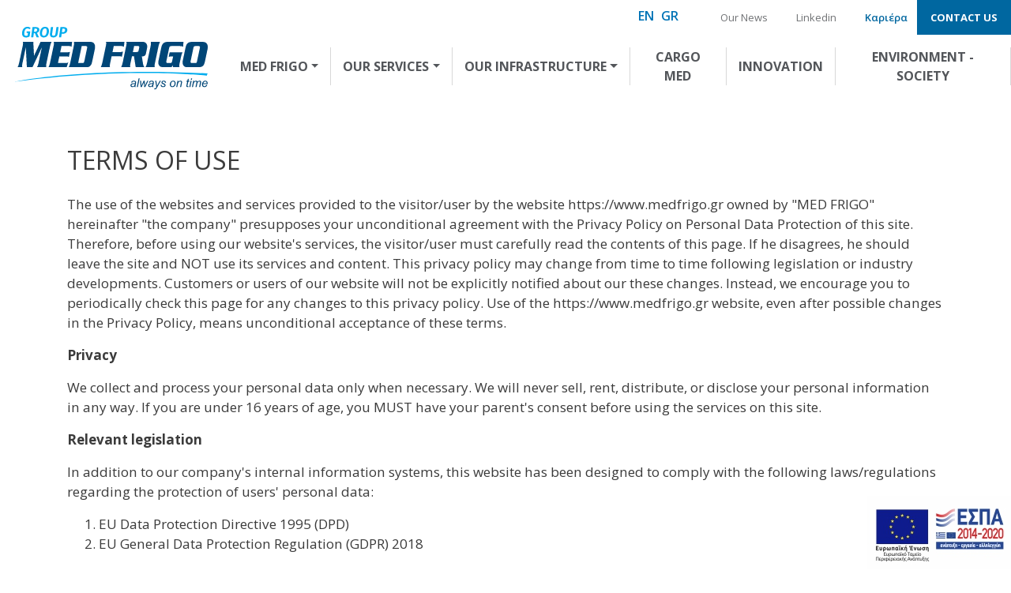

--- FILE ---
content_type: text/html; charset=UTF-8
request_url: https://medfrigo.gr/en/privacy-policy-and-gdpr-compliance
body_size: 14442
content:
<!DOCTYPE html>
<html lang="en" dir="ltr" prefix="content: http://purl.org/rss/1.0/modules/content/  dc: http://purl.org/dc/terms/  foaf: http://xmlns.com/foaf/0.1/  og: http://ogp.me/ns#  rdfs: http://www.w3.org/2000/01/rdf-schema#  schema: http://schema.org/  sioc: http://rdfs.org/sioc/ns#  sioct: http://rdfs.org/sioc/types#  skos: http://www.w3.org/2004/02/skos/core#  xsd: http://www.w3.org/2001/XMLSchema# ">
  <head>
    <meta charset="utf-8" />
<style>#block-cheeseburgermenu, #block-cheeseburgermenutrigger {--cheese-aside-bg-color: rgba( 36, 148, 219, 1);--cheese-aside-text-color: rgba( 255, 255, 255, 1);--cheese-main-bg-color: rgba( 255, 255, 255, 1);--cheese-main-text-color: rgba( 0, 0, 0, 1);--cheese-trigger-color: rgba( 7, 35, 176, 1);--cheese-trigger-bg-color: rgba( 255, 255, 255, 1);--cheese-scrollbar-color: rgba( 180, 245, 253, 1);}</style>
<style>@media all and (min-width: 991px) {#block-cheeseburgermenutrigger{ display:none; }}</style>
<script async src="https://www.googletagmanager.com/gtag/js?id=G-0723BTPYHM" type="text/plain" id="cookies_google_analytics_tracking_file" data-cookieconsent="analytics"></script>
<script type="text/plain" id="cookies_google_analytics_tracking_script" data-cookieconsent="analytics">window.dataLayer = window.dataLayer || [];function gtag(){dataLayer.push(arguments)};gtag("js", new Date());gtag("set", "developer_id.dMDhkMT", true);gtag("config", "G-0723BTPYHM", {"groups":"default","page_placeholder":"PLACEHOLDER_page_location"});</script>
<link rel="canonical" href="https://medfrigo.gr/en/privacy-policy-and-gdpr-compliance" />
<meta name="robots" content="index, follow" />
<link rel="icon" href="https://www.medfrigo.gr/assets/fav/favicon.ico" />
<link rel="icon" sizes="16x16" href="https://www.medfrigo.gr/assets/fav/favicon-16x16.png" />
<link rel="icon" sizes="32x32" href="https://www.medfrigo.gr/assets/fav/favicon-32x32.png" />
<link rel="icon" sizes="192x192" href="https://www.medfrigo.gr/assets/fav/android-chrome-192x192.png" />
<link rel="apple-touch-icon" sizes="180x180" href="https://www.medfrigo.gr/assets/fav/apple-touch-icon.png" />
<meta name="Generator" content="Drupal 9 (https://www.drupal.org)" />
<meta name="MobileOptimized" content="width" />
<meta name="HandheldFriendly" content="true" />
<meta name="viewport" content="width=device-width, initial-scale=1, shrink-to-fit=no" />
<meta http-equiv="x-ua-compatible" content="ie=edge" />
<link rel="alternate" hreflang="en" href="https://medfrigo.gr/en/privacy-policy-and-gdpr-compliance" />
<link rel="alternate" hreflang="el" href="https://medfrigo.gr/el/politiki-aporritoy-kai-symmorfosi-gdpr" />

    <title>Privacy Policy and GDPR Compliance | MED FRIGO</title>
    <link rel="stylesheet" media="all" href="/sites/default/files/css/css_xhZxXjqoW-AisZ_W5Pg4Vj5Uu4qAPtZ3f5CA7WXP7ZY.css" />
<link rel="stylesheet" media="all" href="//fonts.googleapis.com/css2?family=Open+Sans:ital,wght@0,400;0,600;0,700;1,400" />
<link rel="stylesheet" media="all" href="/sites/default/files/css/css_11BP_YH10m62Q0iTbt3rJ8GDFccZqnUiLdmhW5UGNYk.css" />
<link rel="stylesheet" media="all" href="//stackpath.bootstrapcdn.com/bootstrap/4.5.0/css/bootstrap.min.css" />
<link rel="stylesheet" media="all" href="/sites/default/files/css/css_aPw1R1adKwx4I0-IqCTE2ODIkhP1DFwfYp_dfqbpiBE.css" />
<link rel="stylesheet" media="all" href="//use.fontawesome.com/releases/v5.13.0/css/all.css" />
<link rel="stylesheet" media="all" href="/sites/default/files/css/css_IFzholLioOu9I7_MYSCTb8ZO81ydHVofqYYsZAkmEsA.css" />
<link rel="stylesheet" media="print" href="/sites/default/files/css/css_Y4H_4BqmgyCtG7E7YdseTs2qvy9C34c51kBamDdgark.css" />

    
  </head>
  <body class="layout-no-sidebars page-node-84 path-node node--type-article">
    <a href="#main-content" class="visually-hidden-focusable">
      Skip to main content
    </a>
    
      <div class="dialog-off-canvas-main-canvas" data-off-canvas-main-canvas>
    <div id="page-wrapper">
  <div id="page">
    <div class="site-header">
      <div class="site-header__inner">
        <div class="site-header__left">
          <aside class="branding">
            <div class="branding__site-logo">
                                    <a href="/en" title="Home" rel="home" class="navbar-brand">
                                            <img src="/assets/images/logo_v1.svg" alt="Home" />
                        
            </a>
                

            </div>
          </aside>
        </div>
        <div class="site-header__right">
          <div class="top-menu-area">
    <div class="language-switcher-language-url block block-language block-language-blocklanguage-interface" id="block-languageswitcher" role="navigation">
  
    
      <div class="content">
      

  <nav class="links nav links-inline"><span hreflang="en" data-drupal-link-system-path="node/84" class="en nav-link is-active"><a href="/en/privacy-policy-and-gdpr-compliance" class="language-link is-active" hreflang="en" data-drupal-link-system-path="node/84">EN</a></span><span hreflang="el" data-drupal-link-system-path="node/84" class="el nav-link"><a href="/el/politiki-aporritoy-kai-symmorfosi-gdpr" class="language-link" hreflang="el" data-drupal-link-system-path="node/84">GR</a></span></nav>

    </div>
  </div>

              <ul id="block-topmenu" class="clearfix nav top-menu">
                                                                                        <li class="nav-item top-menu">
        <a href="/en/our-news" class="nav-link top-menu-link nav-link--en-our-news" data-drupal-link-system-path="node/16">Our News</a>

              </li>
                                                                                    <li class="nav-item top-menu">
        <a href="https://www.linkedin.com/company/medfrigo-sa/" class="nav-link top-menu-link nav-link-https--wwwlinkedincom-company-medfrigo-sa-" target="_blank">Linkedin</a>

              </li>
                                                                                    <li class="nav-item top-menu">
        <a href="/en/form/apostoli-biografikoy" class="blue-text-link nav-link top-menu-link nav-link--en-form-apostoli-biografikoy" data-drupal-link-system-path="webform/apostoli_biografikoy">Καριέρα</a>

              </li>
                                                                                                     <li class="nav-item top-menu hasbg bluecolor">
        <a href="/en/contact-us" class="hasbg bluecolor nav-link top-menu-link nav-link--en-contact-us" data-drupal-link-system-path="node/76">Contact us</a>

              </li>
        </ul>
  


</div>
            <div id="block-cheeseburgermenutrigger" class="block block-cheeseburger-menu block-cheeseburger-menu-trigger">
  
    
      <div class="content">
      <div class="block-cheeseburgermenu__trigger-element" data-cheeseburger-id="block-cheeseburgermenu">
    <span></span>
    <span></span>
    <span></span>
</div>

    </div>
  </div>

              <ul data-region="primary_menu" id="block-medfrigo-main-menu" class="clearfix main-menu">
                        <li class="main-menu-item menu-item--expanded dropdown">
                                        <a href="/en/our-history" class="main-menu-link dropdown-toggle main-menu-link--en-our-history" data-toggle="dropdown-hover" aria-expanded="false" aria-haspopup="true" data-drupal-link-system-path="node/6">MED FRIGO</a>
                          <ul class="dropdown-menu">
                        <li class="dropdown-item">
                                        <a href="/en/medfrigo/glance" class="main-menu-link--en-medfrigo-glance" data-drupal-link-system-path="node/4">At a glance</a>
                          </li>
                    <li class="dropdown-item">
                                        <a href="/en/medfrigo/philosophy-vision-principles" class="main-menu-link--en-medfrigo-philosophy-vision-principles" data-drupal-link-system-path="node/7">Philosophy - Vision - Principles</a>
                          </li>
                    <li class="dropdown-item">
                                        <a href="/en/medfrigo/our-history" class="main-menu-link--en-medfrigo-our-history" data-drupal-link-system-path="node/37">Our history</a>
                          </li>
                    <li class="dropdown-item">
                                        <a href="/en/our-people" class="main-menu-link--en-our-people" data-drupal-link-system-path="node/8">Our people</a>
                          </li>
                    <li class="dropdown-item">
                                        <a href="/en/medfrigo/advanced-quality-system" class="main-menu-link--en-medfrigo-advanced-quality-system" data-drupal-link-system-path="node/9">Advanced Quality System</a>
                          </li>
                    <li class="dropdown-item">
                                        <a href="/en/medfrigo/distinctions" class="main-menu-link--en-medfrigo-distinctions" data-drupal-link-system-path="node/44">Distinctions</a>
                          </li>
                    <li class="dropdown-item">
                                        <a href="/en/medfrigo/why-trust-us" class="main-menu-link--en-medfrigo-why-trust-us" data-drupal-link-system-path="node/42">Why trust us</a>
                          </li>
                    <li class="dropdown-item">
                                        <a href="https://www.medfrigo.gr/booklet/en/med_frigo_high.pdf" class="main-menu-link-https--wwwmedfrigogr-booklet-en-med-frigo-highpdf">Short presentation</a>
                          </li>
        </ul>
  
                          </li>
                    <li class="main-menu-item">
                            <a href="/en/services" class="dropdown-toggle" data-toggle="dropdown-hover">OUR SERVICES</a>
                        <div class="dropdown-menu dropdown-fullwidth">
                    <ul class="submenu">
        <li class="submenu__heading">
    <div class="service-menu">
        <div class="service-menu__image-wrapper">
            <div class="service-menu__image">
                      <img src="/sites/default/files/2020-09/metaferoume-01.jpg" width="250" height="158" alt="" loading="lazy" typeof="foaf:Image" />



            </div>
            <div class="service-menu__svg">
                      <img src="/sites/default/files/2020-09/move.svg" alt="" loading="lazy" typeof="foaf:Image" />



            </div>
        </div>
        <div class="service-menu__text-wrapper">
                        <a class="service-menu__tagline" href="/en/services/international-road-transport">International road transport</a>
        </div>
    </div>
    <ul class="childmenu">
                                                                            <li class="childmenu__heading">
                    <a href="/en/international-road-transport/transport-eu">Transport to EU</a>
                </li> 
                                                            <li class="childmenu__heading">
                    <a href="/en/international-road-transport/transport-eu-0">Transport from EU</a>
                </li> 
                                                            <li class="childmenu__heading">
                    <a href="/en/international-road-transport/intra-europe-transport">Intra-Europe transport</a>
                </li> 
                                                            <li class="childmenu__heading">
                    <a href="/en/services/international-road-transport">More</a>
                </li> 
                                    </ul>
    </li>
        <li class="submenu__heading">
    <div class="service-menu">
        <div class="service-menu__image-wrapper">
            <div class="service-menu__image">
                      <img src="/sites/default/files/2020-09/diaxeirisi-01_0.jpg" width="250" height="158" alt="" loading="lazy" typeof="foaf:Image" />



            </div>
            <div class="service-menu__svg">
                      <img src="/sites/default/files/2020-09/store_0.svg" alt="" loading="lazy" typeof="foaf:Image" />



            </div>
        </div>
        <div class="service-menu__text-wrapper">
                        <a class="service-menu__tagline" href="/en/services/logistic-services">Logistics services</a>
        </div>
    </div>
    <ul class="childmenu">
                                                                            <li class="childmenu__heading">
                    <a href="/en/logistics-services/picking">Picking</a>
                </li> 
                                                            <li class="childmenu__heading">
                    <a href="/en/logistics-services/storage">Storage</a>
                </li> 
                                                            <li class="childmenu__heading">
                    <a href="/en/logistics-services/distribution">Distribution</a>
                </li> 
                                                            <li class="childmenu__heading">
                    <a href="/en/services/logistic-services">More</a>
                </li> 
                                    </ul>
    </li>
        <li class="submenu__heading">
    <div class="service-menu">
        <div class="service-menu__image-wrapper">
            <div class="service-menu__image">
                      <img src="/sites/default/files/2020-09/eidika-fortia-01.jpg" width="250" height="158" alt="" loading="lazy" typeof="foaf:Image" />



            </div>
            <div class="service-menu__svg">
                      <img src="/sites/default/files/2020-09/customs.svg" alt="" loading="lazy" typeof="foaf:Image" />



            </div>
        </div>
        <div class="service-menu__text-wrapper">
                        <a class="service-menu__tagline" href="/en/services/transport-special-loads">Transport of special loads</a>
        </div>
    </div>
    <ul class="childmenu">
                                                                            <li class="childmenu__heading">
                    <a href="/en/transport-special-loads/pharmaceuticals">Pharmaceuticals</a>
                </li> 
                                                            <li class="childmenu__heading">
                    <a href="/en/transport-special-loads/ship-supplies">Ship supplies</a>
                </li> 
                                                            <li class="childmenu__heading">
                    <a href="/en/transport-special-loads/high-value-goods">High-value goods</a>
                </li> 
                                    </ul>
    </li>
    </ul>

            </div>
                          </li>
                    <li class="main-menu-item menu-item--expanded dropdown">
                                        <a href="/en/our-infrastructure" class="main-menu-link dropdown-toggle main-menu-link--en-our-infrastructure" data-toggle="dropdown-hover" aria-expanded="false" aria-haspopup="true" data-drupal-link-system-path="node/48">OUR INFRASTRUCTURE</a>
                          <ul class="dropdown-menu">
                        <li class="dropdown-item">
                                        <a href="/en/logistics-centers/patras" class="main-menu-link--en-logistics-centers-patras" data-drupal-link-system-path="node/71">Patras 1-2</a>
                          </li>
                    <li class="dropdown-item">
                                        <a href="/en/logistics-centers/igoumenitsa" class="main-menu-link--en-logistics-centers-igoumenitsa" data-drupal-link-system-path="node/72">Igoumenitsa</a>
                          </li>
                    <li class="dropdown-item">
                                        <a href="/en/logistics-centers/thessaloniki" class="main-menu-link--en-logistics-centers-thessaloniki" data-drupal-link-system-path="node/73">Thessaloniki</a>
                          </li>
                    <li class="dropdown-item">
                                        <a href="/en/logistics-centers/aspropyrgos" class="main-menu-link--en-logistics-centers-aspropyrgos" data-drupal-link-system-path="node/74">Aspropyrgos</a>
                          </li>
        </ul>
  
                          </li>
                    <li class="main-menu-item">
                                        <a href="/en/cargo-med" class="main-menu-link main-menu-link--en-cargo-med" data-drupal-link-system-path="node/68">CARGO MED</a>
                          </li>
                    <li class="main-menu-item">
                                        <a href="/en/innovation" class="main-menu-link main-menu-link--en-innovation" data-drupal-link-system-path="node/33">INNOVATION</a>
                          </li>
                    <li class="main-menu-item">
                                        <a href="/en/environment-society" class="main-menu-link main-menu-link--en-environment-society" data-drupal-link-system-path="node/36">ENVIRONMENT - SOCIETY</a>
                          </li>
        </ul>
  

<div style="display: none;" class="block-cheeseburgermenu-container block-cheeseburgermenu-container--with-navigation block block-cheeseburger-menu" id="block-cheeseburgermenu">
  
    
      <div class="content">
      	<div class="cheeseburger-menu__side-menu">
		<div class="cheeseburger-menu__side-trigger" data-cheeseburger-close="true"><?xml version="1.0" encoding="utf-8"?>
<!-- Generator: Adobe Illustrator 19.1.0, SVG Export Plug-In . SVG Version: 6.00 Build 0)  -->
<svg version="1.1" xmlns="http://www.w3.org/2000/svg" xmlns:xlink="http://www.w3.org/1999/xlink" x="0px" y="0px" width="24px"
	 height="24px" viewBox="0 0 24 24" enable-background="new 0 0 24 24" xml:space="preserve">
<g id="Bounding_Boxes">
	<path fill="none" d="M0,0h24v24H0V0z"/>
</g>
<g id="Rounded">
	<path d="M18.3,5.71L18.3,5.71c-0.39-0.39-1.02-0.39-1.41,0L12,10.59L7.11,5.7c-0.39-0.39-1.02-0.39-1.41,0l0,0
		c-0.39,0.39-0.39,1.02,0,1.41L10.59,12L5.7,16.89c-0.39,0.39-0.39,1.02,0,1.41h0c0.39,0.39,1.02,0.39,1.41,0L12,13.41l4.89,4.89
		c0.39,0.39,1.02,0.39,1.41,0l0,0c0.39-0.39,0.39-1.02,0-1.41L13.41,12l4.89-4.89C18.68,6.73,18.68,6.09,18.3,5.71z"/>
</g>
</svg>
</div>

		      					      						</div>

<div class="cheeseburger-menu__main-navigation-area">
				<div  data-cheeseburger-id="menu-mobile-menu" >
						<ul
				class="cheeseburger-menu__mainmenu">
															<li  class="menu-link cheeseburger-menu__item mobile-menu__item">
					<a class="cheeseburger-menu__item-label" href="/en">
				<span>HOME</span>
			</a>
		
			</li>

											<li  class="menu-link cheeseburger-menu__item mobile-menu__item cheeseburger-parent">
					<a class="cheeseburger-menu__item-label" href="/en/our-history">
				<span>MED FRIGO</span>
			</a>
		
					<span class="cheeseburger-menu__submenu-trigger" data-cheeseburger-parent-trigger><div class="cheeseburger-menu__submenu-trigger-icon dropdown"></div></span>
			<ul class="cheeseburger-menu__submenu">
											<li  class="menu-link cheeseburger-menu__item mobile-menu__item">
					<a class="cheeseburger-menu__item-label" href="/en/medfrigo/glance">
				<span>At a glance</span>
			</a>
		
			</li>

											<li  class="menu-link cheeseburger-menu__item mobile-menu__item">
					<a class="cheeseburger-menu__item-label" href="/en/medfrigo/philosophy-vision-principles">
				<span>Philosophy - Vision - Principles</span>
			</a>
		
			</li>

											<li  class="menu-link cheeseburger-menu__item mobile-menu__item">
					<a class="cheeseburger-menu__item-label" href="/en/medfrigo/our-history">
				<span>Our history</span>
			</a>
		
			</li>

											<li  class="menu-link cheeseburger-menu__item mobile-menu__item">
					<a class="cheeseburger-menu__item-label" href="/en/our-people">
				<span>Our people</span>
			</a>
		
			</li>

											<li  class="menu-link cheeseburger-menu__item mobile-menu__item">
					<a class="cheeseburger-menu__item-label" href="/en/medfrigo/advanced-quality-system">
				<span>Advanced Quality System</span>
			</a>
		
			</li>

											<li  class="menu-link cheeseburger-menu__item mobile-menu__item">
					<a class="cheeseburger-menu__item-label" href="/en/medfrigo/distinctions">
				<span>Awards</span>
			</a>
		
			</li>

											<li  class="menu-link cheeseburger-menu__item mobile-menu__item">
					<a class="cheeseburger-menu__item-label" href="/en/medfrigo/why-trust-us">
				<span>Why trust us</span>
			</a>
		
			</li>

											<li  class="menu-link cheeseburger-menu__item mobile-menu__item">
					<a class="cheeseburger-menu__item-label" href="https://www.medfrigo.gr/booklet/el/med_frigo_high.pdf">
				<span>Short presentation</span>
			</a>
		
			</li>

							</ul>
			</li>

											<li  class="menu-link cheeseburger-menu__item mobile-menu__item cheeseburger-parent">
					<a class="cheeseburger-menu__item-label" href="/en/services">
				<span>OUR SERVICES</span>
			</a>
		
					<span class="cheeseburger-menu__submenu-trigger" data-cheeseburger-parent-trigger><div class="cheeseburger-menu__submenu-trigger-icon dropdown"></div></span>
			<ul class="cheeseburger-menu__submenu">
											<li  class="menu-link cheeseburger-menu__item mobile-menu__item cheeseburger-parent">
					<a class="cheeseburger-menu__item-label" href="/en/services/international-road-transport">
				<span>We transport foodstuffs</span>
			</a>
		
					<span class="cheeseburger-menu__submenu-trigger" data-cheeseburger-parent-trigger><div class="cheeseburger-menu__submenu-trigger-icon dropdown"></div></span>
			<ul class="cheeseburger-menu__submenu">
											<li  class="menu-link cheeseburger-menu__item mobile-menu__item">
					<a class="cheeseburger-menu__item-label" href="/en/international-road-transport/transport-eu">
				<span>from Greece to Europe</span>
			</a>
		
			</li>

											<li  class="menu-link cheeseburger-menu__item mobile-menu__item">
					<a class="cheeseburger-menu__item-label" href="/en/international-road-transport/transport-eu-0">
				<span>from Europe to Greece</span>
			</a>
		
			</li>

											<li  class="menu-link cheeseburger-menu__item mobile-menu__item">
					<a class="cheeseburger-menu__item-label" href="/en/international-road-transport/intra-europe-transport">
				<span>from Europe to Europe</span>
			</a>
		
			</li>

							</ul>
			</li>

											<li  class="menu-link cheeseburger-menu__item mobile-menu__item cheeseburger-parent">
					<a class="cheeseburger-menu__item-label" href="/en/services/logistic-services">
				<span>We manage foods</span>
			</a>
		
					<span class="cheeseburger-menu__submenu-trigger" data-cheeseburger-parent-trigger><div class="cheeseburger-menu__submenu-trigger-icon dropdown"></div></span>
			<ul class="cheeseburger-menu__submenu">
											<li  class="menu-link cheeseburger-menu__item mobile-menu__item">
					<a class="cheeseburger-menu__item-label" href="/en/logistics-services/picking">
				<span>Picking</span>
			</a>
		
			</li>

											<li  class="menu-link cheeseburger-menu__item mobile-menu__item">
					<a class="cheeseburger-menu__item-label" href="/en/logistics-services/traceability">
				<span>Traceability</span>
			</a>
		
			</li>

											<li  class="menu-link cheeseburger-menu__item mobile-menu__item">
					<a class="cheeseburger-menu__item-label" href="/en/logistics-services/distribution">
				<span>Distribution</span>
			</a>
		
			</li>

											<li  class="menu-link cheeseburger-menu__item mobile-menu__item">
					<a class="cheeseburger-menu__item-label" href="/en/logistics-services/storage">
				<span>Storage</span>
			</a>
		
			</li>

							</ul>
			</li>

											<li  class="menu-link cheeseburger-menu__item mobile-menu__item cheeseburger-parent">
					<a class="cheeseburger-menu__item-label" href="/en/services/transport-special-loads">
				<span>Transport of special loads</span>
			</a>
		
					<span class="cheeseburger-menu__submenu-trigger" data-cheeseburger-parent-trigger><div class="cheeseburger-menu__submenu-trigger-icon dropdown"></div></span>
			<ul class="cheeseburger-menu__submenu">
											<li  class="menu-link cheeseburger-menu__item mobile-menu__item">
					<a class="cheeseburger-menu__item-label" href="/en/transport-special-loads/pharmaceuticals">
				<span>Pharmaceuticals</span>
			</a>
		
			</li>

											<li  class="menu-link cheeseburger-menu__item mobile-menu__item">
					<a class="cheeseburger-menu__item-label" href="/en/transport-special-loads/ship-supplies">
				<span>Ship supplies</span>
			</a>
		
			</li>

											<li  class="menu-link cheeseburger-menu__item mobile-menu__item">
					<a class="cheeseburger-menu__item-label" href="/en/transport-special-loads/high-value-goods">
				<span>High-value goods</span>
			</a>
		
			</li>

							</ul>
			</li>

							</ul>
			</li>

											<li  class="menu-link cheeseburger-menu__item mobile-menu__item">
					<a class="cheeseburger-menu__item-label" href="/en/our-infrastructure">
				<span>OUR INFRASTRUCTURE</span>
			</a>
		
			</li>

											<li  class="menu-link cheeseburger-menu__item mobile-menu__item">
					<a class="cheeseburger-menu__item-label" href="/en/cargo-med">
				<span>CARGO MED</span>
			</a>
		
			</li>

											<li  class="menu-link cheeseburger-menu__item mobile-menu__item">
					<a class="cheeseburger-menu__item-label" href="/en/innovation">
				<span>INNOVATION</span>
			</a>
		
			</li>

											<li  class="menu-link cheeseburger-menu__item mobile-menu__item">
					<a class="cheeseburger-menu__item-label" href="/en/environment-society">
				<span>ENVIRONMENT - SOCIETY</span>
			</a>
		
			</li>

							</ul>
		</div>
			<div  data-cheeseburger-id="menu-top-menu" >
						<ul
				class="cheeseburger-menu__mainmenu">
															<li  class="menu-link cheeseburger-menu__item top-menu__item">
					<a class="cheeseburger-menu__item-label" href="/en/our-news">
				<span>Our News</span>
			</a>
		
			</li>

											<li  class="menu-link cheeseburger-menu__item top-menu__item">
					<a class="cheeseburger-menu__item-label" target="_blank" href="https://www.linkedin.com/company/medfrigo-sa/">
				<span>Linkedin</span>
			</a>
		
			</li>

											<li  class="menu-link cheeseburger-menu__item top-menu__item">
					<a class="cheeseburger-menu__item-label blue-text-link" href="/en/form/apostoli-biografikoy">
				<span>Καριέρα</span>
			</a>
		
			</li>

											<li  class="menu-link cheeseburger-menu__item top-menu__item">
					<a class="cheeseburger-menu__item-label hasbg bluecolor" href="/en/contact-us">
				<span>Contact us</span>
			</a>
		
			</li>

							</ul>
		</div>
	</div>


    </div>
  </div>


                  
        </div>
      </div>
    </div>
          <div class="highlighted">
        <aside class="section clearfix" role="complementary">
            <div data-drupal-messages-fallback class="hidden"></div>


        </aside>
      </div>
        <main role="main" class="main-content">
                      <section class="section">
                  <a id="main-content" tabindex="-1"></a>
                                                                            <section class="region region-content">
    <div id="block-medfrigo-content" class="block block-system block-system-main-block">
  
    
        

<article role="article" about="/en/privacy-policy-and-gdpr-compliance" typeof="schema:Article" class="node node--type-article node--promoted node--view-mode-full clearfix">
  <header>
    
          <span property="schema:name" content="Privacy Policy and GDPR Compliance" class="rdf-meta hidden"></span>

      </header>
  <div class="node__content clearfix">
        


        <div class="container">
    <div class="cta row color-white paragraph paragraph--type--cta paragraph--view-mode--default">
          <div class="cta-content cta-left">
                          <h2 class="cta-title">    TERMS OF USE
</h2>
                                  <p class="cta-summary cta-body">    <p>The use of the websites and services provided to the visitor/user by the website https://www.medfrigo.gr owned by "MED FRIGO" hereinafter "the company" presupposes your unconditional agreement with the Privacy Policy on Personal Data Protection of this site. Therefore, before using our website's services, the visitor/user must carefully read the contents of this page. If he disagrees, he should leave the site and NOT use its services and content. This privacy policy may change from time to time following legislation or industry developments. Customers or users of our website will not be explicitly notified about our these changes. Instead, we encourage you to periodically check this page for any changes to this privacy policy. Use of the https://www.medfrigo.gr website, even after possible changes in the Privacy Policy, means unconditional acceptance of these terms.</p>

<p><strong>Privacy</strong></p>

<p>We collect and process your personal data only when necessary. We will never sell, rent, distribute, or disclose your personal information in any way. If you are under 16 years of age, you MUST have your parent's consent before using the services on this site.</p>

<p><strong>Relevant legislation</strong></p>

<p>In addition to our company's internal information systems, this website has been designed to comply with the following laws/regulations regarding the protection of users' personal data:</p>

<ol><li>EU Data Protection Directive 1995 (DPD)</li>
	<li>EU General Data Protection Regulation (GDPR) 2018</li>
</ol><p>Personal information collected by this site and why we collect it</p>

<p>This site collects and uses personal information for the following reasons:</p>

<p><strong>Website traffic monitoring Like most websites, </strong></p>

<p>it uses Google Analytics (GA) to track user activity. We use this data to determine the number of people who use our site to better understand how they find and use our web pages and see how they navigate the site. Although GA records data such as your geographical location, device, web browser, and operating system, none of this information is made personally known to us. GA also records your computer's IP address, which could be used to identify you, but Google does not give us access to it. We believe that Google is a third party data processing entity that complies with the European law requirements.</p>

<p><strong>Contact forms and email links</strong></p>

<p>If you choose to contact us using a contact form or an email link, none of the data you provide will be stored on this website or transferred or processed by any third party data processing provider as defined below in the section "Our third-party data processors". Instead, this data will be emailed to us via SMTP (Simple Mail Transfer Protocol). Our SMTP servers are protected by a TLS security protocol (sometimes known as SSL), which means that the e-mail content is encrypted before being sent over the Internet. Our local computers and devices decrypt the email content.</p>

<p><strong>Electronic newsletter</strong></p>

<p>If you choose to subscribe to our electronic newsletter, the email address you submit to us will be forwarded to MailChimp, which provides us with our email marketing services. MailChimp is a third party data processor (see "Our Third-Party Data Processors" below). The email address you submit will not be stored in the website database or any of the company's internal computer systems. Your email address will remain in the MailChimp database for as long as we continue to use its email marketing services or until you explicitly request its removal from the list. You can do this by using the unsubscribe link contained in all the electronic newsletters we send you. As long as your email address remains in the MailChimp database, you will be receiving periodic (approximately once a month) email updates from us.</p>

<p>About cookies</p>

<p><strong>What is a cookie?</strong></p>

<p>The term "cookie" refers to a small data file consisting exclusively of a set of textual information that the website transfers to the web browser on your computer's hard drive, or temporarily throughout your visit, or sometimes for longer periods, depending on the type of cookie. Cookies perform various functions (for example, distinguishing you from other visitors to the same website or remembering certain things about you, such as your preferences). Most websites use them to improve user experience.</p>

<p>Each cookie is unique to your browser and contains some anonymous information. A cookie usually contains the name of the field from which the cookie came, the "lifetime" of the cookie, and a value (usually in the form of a randomly generated unique number).</p>

<p><strong>Types of cookies</strong></p>

<p>The basic types of cookies that websites may use are described below:</p>

<ul><li>Session cookies: These are temporary cookies that remain in the cookies file of your device browser only during your visit and are deleted when you close the browser. These remain in the cookies file of your device browser even after the browser is closed, sometimes for a year or more (the exact length of stay depends on the lifespan of each cookie).</li>
	<li>Persistent cookies are used when the webmaster may need to know who you are for more than one visit (e.g., remember your username or website customization preferences).</li>
	<li>First-party cookies: These are cookies installed in the browser and/or your hard drive by the website you are visiting. This includes assigning you a unique identifier to track your site navigation. Web admins often use first-party cookies to manage visits and for identification purposes.</li>
	<li>Third-party cookies: These are cookies used by third parties, such as, e.g. social networks, to track your visits to the various sites on which they are advertised. The web admin has no control over these third party cookies.</li>
</ul><p><strong>The cookies on this website and how to manage them</strong></p>

<p>On this website, we use cookies to improve the user experience of the visitors to the site. The website's operation will be significantly affected if you disable or do not accept the use of cookies. The following is information about the third-party cookies we use on this website, including how they are disabled and the effect of their deactivation on the website's operation. For more information on managing certain types of cookies, including how to check or delete them, please visit www.aboutcookies.org.</p>

<p><strong>Google Analytics cookies</strong></p>

<p>Google Analytics cookies are performance analysis/logging cookies that allow us to collect anonymous information about how visitors use our website. These cookies can inform us about how many visitors use the site, the time and duration of access, and how visitors navigate to different sections of the site. This information helps us to improve the way our website works. That information is anonymous and does not contain personal data. The information collected by Google Analytics cookies about our website is transferred and stored on Google servers following Google's privacy policy.<br />
For more information about Google Analytics, please visit https://support.google.com/analytics/answer/6004245<br />
You can disable tracking from Google Analytics by visiting https://tools.go ogle.com/dlpa ge/gaoptout?hl=en=GB<br />
If you disable these cookies, your use of the website will not be counted, nor will it be used in the statistics we collect to improve the services we provide through the website. The operation of the site will not be affected.</p>

<p><strong>Cookies from video service providers (Google, Vimeo, DailyMotion etc.)</strong></p>

<p>These providers can place cookies on your device if you watch videos on our website they provide us with as an external service. If you disable these cookies, you may not view the embedded videos from our site.</p>

<p><strong>Social media cookies</strong></p>

<p>Third-party social networks can place cookies on your device if you choose to share content from our site with them by clicking on one of the built-in buttons entitled "Share". If you disable these cookies, the "Share" function will not be available. Our third party data processors We use several third parties to process personal data for us. These parties have been carefully selected to comply with the legislation referred to in this text.</p>

<p><strong>Data breaches</strong></p>

<p>For all your personal information stored in our database, all necessary measures will be taken to secure it. We will report any illegal breach of this website or any third party data processing database to everyone and all directly concerned and the authorities within 72 hours after the breach, provided that the personal data stored in a recognizable form have been stolen.</p>
</p>
                      </div>
      </div>
      </div>
  
  
  </div>
</article>

  </div>
<div id="block-certificationsblock" class="block block-block-content block-block-content0cb0fd7e-f9cf-4ee7-b589-764167334552">
  
    
      <div class="content">
            <div class="container paragraph paragraph--type--image-responsive paragraph--view-mode--default">
          
            <div class="field field--name-field-image-file field--type-image field--label-hidden field__item">  <img src="/sites/default/files/2025-02/med_frigo_1920X350_banner_EN_0.jpg" width="8000" height="1458" alt="Med Frigo Certifications" loading="lazy" typeof="foaf:Image" />

</div>
      
      </div>

  
    </div>
  </div>

  </section>

                </section>
                                   </main>
                            <div class="featured-bottom">
        <aside class="container clearfix" role="complementary">
                      <div class="col-md-12">
              
                <section class="row region region-featured-bottom-second">
    <div id="block-footerctaen" class="block block-block-content block-block-content1d30dd31-79cf-44fd-9b41-52fc42e3e568">
  
    
      <div class="content">
          


  <div class="cta row color-white paragraph paragraph--type--cta paragraph--view-mode--default">
        <div class="cta-content col-sm-10 offset-sm-1 col-md-6 offset-md-3 cta-center">
      <span class="eyebrow eyebrow-gray"></span>
      <h2 class="cta-title">    Contact us
</h2>
      <p class="cta-summary">    Our long experience, modern infrastructure, trained staff, combined with our vision and philosophy to “always exceed the expectations of our partners”, guarantee quality and reliability of our services.<br />
This is MED FRIGO. How can we be of assistance?<br />

</p>
      <div class="cta-link-wrapper">    <div class="link cta__link">
        <a class="link__link" href="/en/contact-us">
            CONTACT
        </a>
        <div class="svgicon-default link__arrow">
            <svg viewBox="0 0 500 500">
                <use xlink:href="/themes/medfrigo/assets/spritemap.svg?cacheBuster=#sprite-ll-sm-arrow-gray"></use>
            </svg>
        </div>
    </div>
</div>
    </div>
      </div>

  
    </div>
  </div>
<div id="block-cookiesui" class="block block-cookies block-cookies-ui-block">
  
    
      <div class="content">
        
<div id="cookiesjsr"></div>

    </div>
  </div>

  </section>

              
            <div>
                  </aside>
      </div>
        <footer class="site-footer">
              <div>
          <div class="footer_image">
            <img src="/assets/images/fishlogo.svg" alt="fish logo">
          </div>
          <div class="footer_background-wrapper">
            <div class="container-fluid footer__menu-desktop">
                                
              <ul class="footermenu row d-flex justify-content-start justify-content-lg-center">
                            <li class="footermenu__link col-sm-4 col-lg-2 pl-4">
                        <span class="nolink-menu-header">TRANSPORT</span> 
                                                  <ul class="submenu">
                            <li class="submenu__link">
                        <a href="/en/international-road-transport/transport-eu" data-drupal-link-system-path="node/20">Transport to EU</a> 
                            </li>
                        <li class="submenu__link">
                        <a href="/en/international-road-transport/transport-eu-0" data-drupal-link-system-path="node/22">Transport from EU</a> 
                            </li>
                        <li class="submenu__link">
                        <a href="/en/international-road-transport/intra-europe-transport" data-drupal-link-system-path="node/38">Intra-Europe transport</a> 
                            </li>
                        <li class="submenu__link">
                        <a href="/en/services/international-road-transport" data-drupal-link-system-path="node/21">More</a> 
                            </li>
        </ul>
   
                            </li>
                        <li class="footermenu__link col-sm-4 col-lg-2 pl-4">
                        <span class="nolink-menu-header">LOGISTICS</span> 
                                                  <ul class="submenu">
                            <li class="submenu__link">
                        <a href="/en/order-management" data-drupal-link-system-path="node/46">Order management</a> 
                            </li>
                        <li class="submenu__link">
                        <a href="/en/medfrigo/advanced-quality-system" data-drupal-link-system-path="node/9">Advanced Quality System</a> 
                            </li>
                        <li class="submenu__link">
                        <a href="/en/our-infrastructure" data-drupal-link-system-path="node/48">24/7/365</a> 
                            </li>
                        <li class="submenu__link">
                        <a href="/en/services/logistic-services" data-drupal-link-system-path="node/23">More</a> 
                            </li>
        </ul>
   
                            </li>
                        <li class="footermenu__link col-sm-4 col-lg-2 pl-4">
                        <span class="nolink-menu-header">SPECIAL LOADS</span> 
                                                  <ul class="submenu">
                            <li class="submenu__link">
                        <a href="/en/transport-special-loads/pharmaceuticals" data-drupal-link-system-path="node/30">Pharmaceuticals</a> 
                            </li>
                        <li class="submenu__link">
                        <a href="/en/transport-special-loads/ship-supplies" data-drupal-link-system-path="node/31">Ship supplies</a> 
                            </li>
                        <li class="submenu__link">
                        <a href="/en/transport-special-loads/high-value-goods" data-drupal-link-system-path="node/32">High-value goods</a> 
                            </li>
                        <li class="submenu__link">
                        <a href="/en/services/transport-special-loads" data-drupal-link-system-path="node/29">More</a> 
                            </li>
        </ul>
   
                            </li>
                        <li class="footermenu__link col-sm-4 col-lg-2 pl-4">
                        <span class="nolink-menu-header">MED FRIGO</span> 
                                                  <ul class="submenu">
                            <li class="submenu__link">
                        <a href="/en/medfrigo/glance" data-drupal-link-system-path="node/4">At a glance</a> 
                            </li>
                        <li class="submenu__link">
                        <a href="/en/medfrigo/philosophy-vision-principles" data-drupal-link-system-path="node/7">Philosophy - Vision - Principles</a> 
                            </li>
                        <li class="submenu__link">
                        <a href="/en/medfrigo/why-trust-us" data-drupal-link-system-path="node/42">Why trust us</a> 
                            </li>
                        <li class="submenu__link">
                        <a href="/en/our-history" data-drupal-link-system-path="node/6">More</a> 
                            </li>
        </ul>
   
                            </li>
                        <li class="footermenu__link col-sm-4 col-lg-2 pl-4">
                        <span class="nolink-menu-header">COMMUNICATION</span> 
                                                  <ul class="submenu">
                            <li class="submenu__link">
                        <a href="https://www.linkedin.com/company/medfrigo-sa" class="Social">Linkedin</a> 
                            </li>
                        <li class="submenu__link">
                        <a href="/en/contact-us" data-drupal-link-system-path="node/76">Contact us</a> 
                            </li>
        </ul>
   
                            </li>
        </ul>
  


                                            <div class="site-footer__bottom">
                    <section class="row region region-footer-bottom">
    <div id="block-copyrightblock" class="block block-block-content block-block-contentb16c7c04-380e-487b-8fb0-ea8b0cbd8a77">
  
    
      <div class="content">
      
            <div class="clearfix text-formatted field field--name-body field--type-text-with-summary field--label-hidden field__item"><div class="footer__copyright">
  <div class="footer__copyright-main">
                         © 2021
                        <span class="footer__divider-brackets">  // </span>MED FRIGO
                        <span class="footer__divider-brackets">  // </span>148 Diodorou St.
                        <span class="footer__divider-brackets">  // </span>Patras, 26443
                        <span class="footer__divider-brackets">  // </span>+30 2610 461600
                                </div>
  <div class="footer__copyright-links">
                         <a href="/en/privacy-policy-and-gdpr-compliance">Terms of use</a>
                        <span class="footer__divider-brackets-links">  // </span><a href="/sitemap.xml">Site Map</a>
                                </div>
</div></div>
      
    </div>
  </div>
<div id="block-espa" class="block block-block-content block-block-contentb7e5c426-99e5-4751-97d7-a240727226db">
  
    
      <div class="content">
      
            <div class="clearfix text-formatted field field--name-body field--type-text-with-summary field--label-hidden field__item"><a href="/sites/default/files/2021-04/POIOTIKOS_WEB%20med.pdf" target="_blank"><img alt="espa" data-align="center" data-entity-type="file" data-entity-uuid="cd6f3850-2fd3-441d-9086-635bf39c616f" src="/sites/default/files/inline-images/e-bannerespaE%CE%A4%CE%A0%CE%91120X60-1.jpg" /></a>
</div>
      
    </div>
  </div>

  </section>

                </div>
                          </div>
          </div>
        </div>
          </footer>
  </div>
</div>

  </div>

    
    <script type="application/json" data-drupal-selector="drupal-settings-json">{"path":{"baseUrl":"\/","scriptPath":null,"pathPrefix":"en\/","currentPath":"node\/84","currentPathIsAdmin":false,"isFront":false,"currentLanguage":"en"},"pluralDelimiter":"\u0003","suppressDeprecationErrors":true,"google_analytics":{"account":"G-0723BTPYHM","trackOutbound":true,"trackMailto":true,"trackTel":true,"trackDownload":true,"trackDownloadExtensions":"7z|aac|arc|arj|asf|asx|avi|bin|csv|doc(x|m)?|dot(x|m)?|exe|flv|gif|gz|gzip|hqx|jar|jpe?g|js|mp(2|3|4|e?g)|mov(ie)?|msi|msp|pdf|phps|png|ppt(x|m)?|pot(x|m)?|pps(x|m)?|ppam|sld(x|m)?|thmx|qtm?|ra(m|r)?|sea|sit|tar|tgz|torrent|txt|wav|wma|wmv|wpd|xls(x|m|b)?|xlt(x|m)|xlam|xml|z|zip"},"cookies":{"cookiesjsr":{"config":{"cookie":{"name":"cookiesjsr","expires":1296000000,"domain":"","sameSite":"Lax","secure":false},"library":{"libBasePath":"https:\/\/cdn.jsdelivr.net\/gh\/jfeltkamp\/cookiesjsr@1\/dist","libPath":"https:\/\/cdn.jsdelivr.net\/gh\/jfeltkamp\/cookiesjsr@1\/dist\/cookiesjsr.min.js","scrollLimit":250},"callback":{"method":"post","url":"\/en\/cookies\/consent\/callback.json","headers":[]},"interface":{"openSettingsHash":"#editCookieSettings","showDenyAll":true,"denyAllOnLayerClose":false,"settingsAsLink":false,"availableLangs":["en","el"],"defaultLang":"el","groupConsent":false,"cookieDocs":false}},"services":{"functional":{"id":"functional","services":[{"key":"functional","type":"functional","name":"Required functional","info":{"value":"\u003Ctable\u003E\r\n\t\u003Cthead\u003E\r\n\t\t\u003Ctr\u003E\r\n\t\t\t\u003Cth width=\u002215%\u0022\u003ECookie name\u003C\/th\u003E\r\n\t\t\t\u003Cth width=\u002215%\u0022\u003EDefault expiration time\u003C\/th\u003E\r\n\t\t\t\u003Cth\u003EDescription\u003C\/th\u003E\r\n\t\t\u003C\/tr\u003E\r\n\t\u003C\/thead\u003E\r\n\t\u003Ctbody\u003E\r\n\t\t\u003Ctr\u003E\r\n\t\t\t\u003Ctd\u003E\u003Ccode dir=\u0022ltr\u0022 translate=\u0022no\u0022\u003ESSESS\u0026lt;ID\u0026gt;\u003C\/code\u003E\u003C\/td\u003E\r\n\t\t\t\u003Ctd\u003E1 month\u003C\/td\u003E\r\n\t\t\t\u003Ctd\u003EIf you are logged in to this website, a session cookie is required to identify and connect your browser to your user account in the server backend of this website.\u003C\/td\u003E\r\n\t\t\u003C\/tr\u003E\r\n\t\t\u003Ctr\u003E\r\n\t\t\t\u003Ctd\u003E\u003Ccode dir=\u0022ltr\u0022 translate=\u0022no\u0022\u003Ecookiesjsr\u003C\/code\u003E\u003C\/td\u003E\r\n\t\t\t\u003Ctd\u003E1 year\u003C\/td\u003E\r\n\t\t\t\u003Ctd\u003EWhen you visited this website for the first time, you were asked for your permission to use several services (including those from third parties) that require data to be saved in your browser (cookies, local storage). Your decisions about each service (allow, deny) are stored in this cookie and are reused each time you visit this website.\u003C\/td\u003E\r\n\t\t\u003C\/tr\u003E\r\n\t\u003C\/tbody\u003E\r\n\u003C\/table\u003E\r\n","format":"full_html"},"uri":"","needConsent":false}],"weight":1},"tracking":{"id":"tracking","services":[{"key":"analytics","type":"tracking","name":"Google Analytics","info":{"value":"","format":"full_html"},"uri":"https:\/\/analytics.google.com\/","needConsent":true}],"weight":10}},"translation":{"_core":{"default_config_hash":"C8aQz-3d6YpwuU4QQc1iaWHb3RDkc_C9qcEsgR7HR74"},"langcode":"el","bannerText":"We use a selection of our own and third-party cookies on the pages of this website: Essential cookies, which are required in order to use the website; functional cookies, which provide better easy of use when using the website; performance cookies, which we use to generate aggregated data on website use and statistics; and marketing cookies, which are used to display relevant content and advertising. If you choose \u0022ACCEPT ALL\u0022, you consent to the use of all cookies. You can accept and reject individual cookie types and revoke your consent for the future at any time at \u0022Settings\u0022.","privacyPolicy":"Privacy policy","privacyUri":"\/el\/politiki-aporritoy-kai-symmorfosi-gdpr","imprint":"Imprint","imprintUri":"\/el\/politiki-aporritoy-kai-symmorfosi-gdpr","cookieDocs":"Cookie documentation","cookieDocsUri":"\/cookies\/documentation","denyAll":"Deny all","alwaysActive":"Always active","settings":"Cookie settings","acceptAll":"Accept all","requiredCookies":"Required cookies","cookieSettings":"Cookie settings","close":"Close","readMore":"Read more","allowed":"Allowed","denied":"Denied","settingsAllServices":"Settings for all services","saveSettings":"Save","default_langcode":"en","disclaimerText":"All cookie information is subject to change by the service providers. We update this information regularly.","disclaimerTextPosition":"above","processorDetailsLabel":"Processor Company Details","processorLabel":"Company","processorWebsiteUrlLabel":"Company Website","processorPrivacyPolicyUrlLabel":"Company Privacy Policy","processorCookiePolicyUrlLabel":"Company Cookie Policy","processorContactLabel":"Data Protection Contact Details","placeholderAcceptAllText":"Accept All Cookies","officialWebsite":"View official website","functional":{"title":"Functional","details":"Cookies are small text files that are placed by your browser on your device in order to store certain information. Using the information that is stored and returned, a website can recognize that you have previously accessed and visited it using the browser on your end device. We use this information to arrange and display the website optimally in accordance with your preferences. Within this process, only the cookie itself is identified on your device. Personal data is only stored following your express consent or where this is absolutely necessary to enable use the service provided by us and accessed by you."},"tracking":{"title":"Tracking cookies","details":"Marketing cookies come from external advertising companies (\u0022third-party cookies\u0022) and are used to collect information about the websites visited by the user. The purpose of this is to create and display target group-oriented content and advertising for the user."}}},"cookiesTexts":{"_core":{"default_config_hash":"C8aQz-3d6YpwuU4QQc1iaWHb3RDkc_C9qcEsgR7HR74"},"langcode":"el","bannerText":"\u03a7\u03c1\u03b7\u03c3\u03b9\u03bc\u03bf\u03c0\u03bf\u03b9\u03bf\u03cd\u03bc\u03b5 cookies \u03ba\u03b1\u03b9 cookies \u03c4\u03c1\u03af\u03c4\u03c9\u03bd \u03c3\u03c4\u03b9\u03c2 \u03c3\u03b5\u03bb\u03af\u03b4\u03b5\u03c2 \u03b1\u03c5\u03c4\u03bf\u03cd \u03c4\u03bf\u03c5 \u03b9\u03c3\u03c4\u03cc\u03c4\u03bf\u03c0\u03bf\u03c5: \u0392\u03b1\u03c3\u03b9\u03ba\u03ac cookies, \u03c4\u03b1 \u03bf\u03c0\u03bf\u03af\u03b1 \u03b1\u03c0\u03b1\u03b9\u03c4\u03bf\u03cd\u03bd\u03c4\u03b1\u03b9 \u03b3\u03b9\u03b1 \u03c4\u03b7 \u03c7\u03c1\u03ae\u03c3\u03b7 \u03c4\u03bf\u03c5 \u03b9\u03c3\u03c4\u03cc\u03c4\u03bf\u03c0\u03bf\u03c5. \u03bb\u03b5\u03b9\u03c4\u03bf\u03c5\u03c1\u03b3\u03b9\u03ba\u03ac cookies, \u03c4\u03b1 \u03bf\u03c0\u03bf\u03af\u03b1 \u03c0\u03b1\u03c1\u03ad\u03c7\u03bf\u03c5\u03bd \u03ba\u03b1\u03bb\u03cd\u03c4\u03b5\u03c1\u03b7 \u03b5\u03c5\u03ba\u03bf\u03bb\u03af\u03b1 \u03c3\u03c4\u03b7 \u03c7\u03c1\u03ae\u03c3\u03b7 \u03ba\u03b1\u03c4\u03ac \u03c4\u03b7 \u03c7\u03c1\u03ae\u03c3\u03b7 \u03c4\u03bf\u03c5 \u03b9\u03c3\u03c4\u03cc\u03c4\u03bf\u03c0\u03bf\u03c5\u00b7 cookies \u03b1\u03c0\u03cc\u03b4\u03bf\u03c3\u03b7\u03c2, \u03c4\u03b1 \u03bf\u03c0\u03bf\u03af\u03b1 \u03c7\u03c1\u03b7\u03c3\u03b9\u03bc\u03bf\u03c0\u03bf\u03b9\u03bf\u03cd\u03bc\u03b5 \u03b3\u03b9\u03b1 \u03c4\u03b7 \u03b4\u03b7\u03bc\u03b9\u03bf\u03c5\u03c1\u03b3\u03af\u03b1 \u03c3\u03c5\u03b3\u03ba\u03b5\u03bd\u03c4\u03c1\u03c9\u03c4\u03b9\u03ba\u03ce\u03bd \u03b4\u03b5\u03b4\u03bf\u03bc\u03ad\u03bd\u03c9\u03bd \u03c3\u03c7\u03b5\u03c4\u03b9\u03ba\u03ac \u03bc\u03b5 \u03c4\u03b7 \u03c7\u03c1\u03ae\u03c3\u03b7 \u03ba\u03b1\u03b9 \u03c4\u03b1 \u03c3\u03c4\u03b1\u03c4\u03b9\u03c3\u03c4\u03b9\u03ba\u03ac \u03c3\u03c4\u03bf\u03b9\u03c7\u03b5\u03af\u03b1 \u03c4\u03bf\u03c5 \u03b9\u03c3\u03c4\u03cc\u03c4\u03bf\u03c0\u03bf\u03c5. \u0395\u03ac\u03bd \u03b5\u03c0\u03b9\u03bb\u03ad\u03be\u03b5\u03c4\u03b5 \u0022\u0391\u03a0\u039f\u0394\u039f\u03a7\u0397 \u039f\u039b\u03a9\u039d\u0022, \u03c3\u03c5\u03bd\u03b1\u03b9\u03bd\u03b5\u03af\u03c4\u03b5 \u03c3\u03c4\u03b7 \u03c7\u03c1\u03ae\u03c3\u03b7 \u03cc\u03bb\u03c9\u03bd \u03c4\u03c9\u03bd cookies. \u039c\u03c0\u03bf\u03c1\u03b5\u03af\u03c4\u03b5 \u03bd\u03b1 \u03b1\u03c0\u03bf\u03b4\u03b5\u03c7\u03c4\u03b5\u03af\u03c4\u03b5 \u03ba\u03b1\u03b9 \u03bd\u03b1 \u03b1\u03c0\u03bf\u03c1\u03c1\u03af\u03c8\u03b5\u03c4\u03b5 \u03bc\u03b5\u03bc\u03bf\u03bd\u03c9\u03bc\u03ad\u03bd\u03bf\u03c5\u03c2 \u03c4\u03cd\u03c0\u03bf\u03c5\u03c2 cookie \u03ba\u03b1\u03b9 \u03bd\u03b1 \u03b1\u03bd\u03b1\u03ba\u03b1\u03bb\u03ad\u03c3\u03b5\u03c4\u03b5 \u03c4\u03b7 \u03c3\u03c5\u03b3\u03ba\u03b1\u03c4\u03ac\u03b8\u03b5\u03c3\u03ae \u03c3\u03b1\u03c2 \u03b3\u03b9\u03b1 \u03c4\u03bf \u03bc\u03ad\u03bb\u03bb\u03bf\u03bd \u03b1\u03bd\u03ac \u03c0\u03ac\u03c3\u03b1 \u03c3\u03c4\u03b9\u03b3\u03bc\u03ae \u03c3\u03c4\u03b9\u03c2 \u0022\u03a1\u03c5\u03b8\u03bc\u03af\u03c3\u03b5\u03b9\u03c2\u0022.","privacyPolicy":"Privacy policy","privacyUri":"\/el\/politiki-aporritoy-kai-symmorfosi-gdpr","imprint":"Imprint","imprintUri":"\/el\/politiki-aporritoy-kai-symmorfosi-gdpr","cookieDocs":"Cookie documentation","cookieDocsUri":"\/cookies\/documentation","denyAll":"\u0391\u03c0\u03cc\u03c1\u03c1\u03b9\u03c8\u03b7 \u03cc\u03bb\u03c9\u03bd","alwaysActive":"Always active","settings":"Cookie settings","acceptAll":"Accept all","requiredCookies":"\u0391\u03c0\u03b1\u03c1\u03b1\u03af\u03c4\u03b7\u03c4\u03b1 cookies","cookieSettings":"Cookie settings","close":"\u039a\u03bb\u03b5\u03af\u03c3\u03b9\u03bc\u03bf","readMore":"\u0394\u03b9\u03b1\u03b2\u03ac\u03c3\u03c4\u03b5 \u03c0\u03b5\u03c1\u03b9\u03c3\u03c3\u03cc\u03c4\u03b5\u03c1\u03b1","allowed":"allowed","denied":"denied","settingsAllServices":"Settings for all services","saveSettings":"\u0391\u03c0\u03bf\u03b8\u03ae\u03ba\u03b5\u03c5\u03c3\u03b7","default_langcode":"en","disclaimerText":"All cookie information is subject to change by the service providers. We update this information regularly.","disclaimerTextPosition":"above","processorDetailsLabel":"Processor Company Details","processorLabel":"Company","processorWebsiteUrlLabel":"Company Website","processorPrivacyPolicyUrlLabel":"Company Privacy Policy","processorCookiePolicyUrlLabel":"Company Cookie Policy","processorContactLabel":"Data Protection Contact Details","placeholderAcceptAllText":"Accept All Cookies","officialWebsite":"View official website"},"services":{"analytics":{"uuid":"7f10a2ca-32d8-47d8-b6de-dc91fe391832","langcode":"el","status":true,"dependencies":{"enforced":{"module":["cookies_ga"]}},"_core":{"default_config_hash":"ODJmHFJ1aDhBvONCGMJQXPHksF8wZRRthDwHuet7lZ0"},"id":"analytics","label":"Google Analytics","group":"tracking","info":{"value":"","format":"full_html"},"consentRequired":true,"purpose":"","processor":"","processorContact":"","processorUrl":"https:\/\/analytics.google.com\/","processorPrivacyPolicyUrl":"","processorCookiePolicyUrl":"https:\/\/support.google.com\/analytics\/answer\/6004245","placeholderMainText":"This content is blocked because Google Analytics cookies have not been accepted.","placeholderAcceptText":"Only accept Google Analytics cookies."},"functional":{"uuid":"db4bdd7d-64fb-4844-ba63-3cb862035408","langcode":"el","status":true,"dependencies":[],"id":"functional","label":"Required functional","group":"functional","info":{"value":"\u003Ctable\u003E\r\n\t\u003Cthead\u003E\r\n\t\t\u003Ctr\u003E\r\n\t\t\t\u003Cth width=\u002215%\u0022\u003ECookie name\u003C\/th\u003E\r\n\t\t\t\u003Cth width=\u002215%\u0022\u003EDefault expiration time\u003C\/th\u003E\r\n\t\t\t\u003Cth\u003EDescription\u003C\/th\u003E\r\n\t\t\u003C\/tr\u003E\r\n\t\u003C\/thead\u003E\r\n\t\u003Ctbody\u003E\r\n\t\t\u003Ctr\u003E\r\n\t\t\t\u003Ctd\u003E\u003Ccode dir=\u0022ltr\u0022 translate=\u0022no\u0022\u003ESSESS\u0026lt;ID\u0026gt;\u003C\/code\u003E\u003C\/td\u003E\r\n\t\t\t\u003Ctd\u003E1 month\u003C\/td\u003E\r\n\t\t\t\u003Ctd\u003EIf you are logged in to this website, a session cookie is required to identify and connect your browser to your user account in the server backend of this website.\u003C\/td\u003E\r\n\t\t\u003C\/tr\u003E\r\n\t\t\u003Ctr\u003E\r\n\t\t\t\u003Ctd\u003E\u003Ccode dir=\u0022ltr\u0022 translate=\u0022no\u0022\u003Ecookiesjsr\u003C\/code\u003E\u003C\/td\u003E\r\n\t\t\t\u003Ctd\u003E1 year\u003C\/td\u003E\r\n\t\t\t\u003Ctd\u003EWhen you visited this website for the first time, you were asked for your permission to use several services (including those from third parties) that require data to be saved in your browser (cookies, local storage). Your decisions about each service (allow, deny) are stored in this cookie and are reused each time you visit this website.\u003C\/td\u003E\r\n\t\t\u003C\/tr\u003E\r\n\t\u003C\/tbody\u003E\r\n\u003C\/table\u003E\r\n","format":"full_html"},"consentRequired":false,"purpose":"","processor":"","processorContact":"","processorUrl":"","processorPrivacyPolicyUrl":"","processorCookiePolicyUrl":"","placeholderMainText":"This content is blocked because required functional cookies have not been accepted.","placeholderAcceptText":"Only accept required functional cookies"}},"groups":{"functional":{"uuid":"d1f966dc-36ec-42e6-8eb5-9324fef21928","langcode":"el","status":true,"dependencies":[],"id":"functional","label":"Functional","weight":1,"title":"Functional","details":"Cookies are small text files that are placed by your browser on your device in order to store certain information. Using the information that is stored and returned, a website can recognize that you have previously accessed and visited it using the browser on your end device. We use this information to arrange and display the website optimally in accordance with your preferences. Within this process, only the cookie itself is identified on your device. Personal data is only stored following your express consent or where this is absolutely necessary to enable use the service provided by us and accessed by you."},"performance":{"uuid":"d9d39b92-3b6a-4b00-8781-51d41e15f855","langcode":"el","status":true,"dependencies":[],"_core":{"default_config_hash":"Jv3uIJviBj7D282Qu1ZpEQwuOEb3lCcDvx-XVHeOJpw"},"id":"performance","label":"Performance","weight":30,"title":"Performance Cookies","details":"Performance cookies collect aggregated information about how our website is used. The purpose of this is to improve its attractiveness, content and functionality. These cookies help us to determine whether, how often and for how long particular sub-pages of our website are accessed and which content users are particularly interested in. Search terms, country, region and (where applicable) the city from which the website is accessed are also recorded, as is the proportion of mobile devices that are used to access the website. We use this information to compile statistical reports that help us tailor the content of our website to your needs and optimize our offer."},"social":{"uuid":"d9429792-d946-41eb-8842-0825d43ebed7","langcode":"el","status":true,"dependencies":[],"_core":{"default_config_hash":"vog2tbqqQHjVkue0anA0RwlzvOTPNTvP7_JjJxRMVAQ"},"id":"social","label":"Social Plugins","weight":20,"title":"Social Plugins","details":"Comments managers facilitate the filing of comments and fight against spam."},"tracking":{"uuid":"a73e8945-e018-479f-9cc8-74b38c8d8629","langcode":"el","status":true,"dependencies":[],"_core":{"default_config_hash":"_gYDe3qoEc6L5uYR6zhu5V-3ARLlyis9gl1diq7Tnf4"},"id":"tracking","label":"Tracking","weight":10,"title":"Tracking cookies","details":"Marketing cookies come from external advertising companies (\u0022third-party cookies\u0022) and are used to collect information about the websites visited by the user. The purpose of this is to create and display target group-oriented content and advertising for the user."},"video":{"uuid":"e040a626-f107-4c03-8806-76cbe7d1ad24","langcode":"el","status":true,"dependencies":[],"_core":{"default_config_hash":"w1WnCmP2Xfgx24xbx5u9T27XLF_ZFw5R0MlO-eDDPpQ"},"id":"video","label":"Videos","weight":40,"title":"Video","details":"Video sharing services help to add rich media on the site and increase its visibility."}}},"user":{"uid":0,"permissionsHash":"c781e5cbe8ec34bfaa28031e50d0d459bf74fd23f9dd31ebfcbb71675e00fbbe"}}</script>
<script src="/sites/default/files/js/js_RQwKanUpC_2YYAM3rKWscV6rHdWtRkEmKRSXF5nJHTw.js"></script>
<script src="//cdnjs.cloudflare.com/ajax/libs/popper.js/1.14.3/umd/popper.min.js"></script>
<script src="//stackpath.bootstrapcdn.com/bootstrap/4.5.0/js/bootstrap.min.js"></script>
<script src="/sites/default/files/js/js_HTu7zFK-qMjcV2TM71SYgHEs0OUaGpyULdu_cn_t94Q.js"></script>
<script src="/modules/contrib/cookies/js/cookiesjsr.conf.js?v=9.5.11"></script>
<script src="https://cdn.jsdelivr.net/gh/jfeltkamp/cookiesjsr@1/dist/cookiesjsr-preloader.min.js" defer></script>
<script src="/sites/default/files/js/js_R-GODWTJLrzsC_OqwwbSHfGZInvamsbcqlh4bSNn8_U.js"></script>

  </body>
</html>


--- FILE ---
content_type: text/css
request_url: https://medfrigo.gr/sites/default/files/css/css_aPw1R1adKwx4I0-IqCTE2ODIkhP1DFwfYp_dfqbpiBE.css
body_size: 6331
content:
body{font-family:'Open Sans',sans-serif;background:#ffffff;}h2{font-family:'Open Sans',sans-serif;font-weight:400;}h3{font-size:36px;line-height:40px;}#block-medfrigo-content{display:flex;justify-content:center;}svg{width:50px;height:50px;}h1.title{font-weight:700;}.node__content{margin-top:0;}.nolink-menu-header{color:#53565a;font-weight:700;}.list-icons li{list-style:none;}.site-header{margin-bottom:24px;width:100%;}.site-header__inner{align-items:flex-end;padding:0;display:flex;justify-content:space-between;}.site-header .branding{padding-left:1vw;}.branding img{width:200px;height:100%;}.site-header__right{align-items:flex-end;display:flex;flex-basis:100%;flex-direction:column;}.top-menu{display:none;}.top-menu-link{font-size:13px;line-height:16px;margin-left:36px;text-align:center;padding:0;}.top-menu.hasbg a{margin-left:0;}.top-menu.hasbg.bluecolor,.top-menu.hasbg.greencolor{align-items:center;background-color:#0067a0;border:1px solid #0067a0;display:flex;height:44px;justify-content:center;}.top-menu:last-child{margin-left:12px;}.top-menu.hasbg.greencolor{background:#009482;border:1px solid #009482;margin-left:36px;}.top-menu.hasbg.greencolor a,.top-menu.hasbg.bluecolor a{color:#fff;font-weight:700;padding:0 16px;text-transform:uppercase;}.top-menu.hasbg:hover{background:#ffffff;}.top-menu.hasbg.greencolor:hover,.top-menu.hasbg.greencolor:hover a{color:#009482;}.top-menu.hasbg.bluecolor:hover,.top-menu.hasbg.bluecolor:hover a{color:#0067a0;}.top-menu a{color:#707275;text-align:center;}.top-menu-area{display:flex;}.top-menu .blue-text-link{color:#0067a0;font-weight:600;}.block-gtranslate{padding:10px;}a.gtflag{font-size:unset !important;}.main-menu{display:none;}.main-menu-item{align-items:center;border-right:1px solid #d8d8d8;display:flex;justify-content:center;padding:0 15px;position:relative;}.main-menu-item a{font-weight:700;font-size:16px;color:#53565a;position:relative;text-align:center;}.main-menu .dropdown-menu{flex-wrap:wrap;padding:12px 0;background:#f5f5f5;border-top:5px solid #0067a0;border-bottom:5px solid #0067a0;display:flex;list-style-type:none;margin-top:0px;}.main-menu .dropdown-menu .dropdown-item{flex:1 1 100%;border-bottom:1px solid #d8d8d8;margin:0 24px;padding:12px 0;text-align:left;width:unset;}.main-menu .dropdown-menu .dropdown-item a{color:#0067a0;font-size:14px;line-height:24px;text-align:left;}ul.main-menu>li.dropdown>ul.dropdown-menu{display:none;}ul.main-menu>li.dropdown:hover>ul.dropdown-menu{display:block;}ul.main-menu>li.main-menu-item>div.dropdown-menu{display:none;}ul.main-menu>li.main-menu-item:hover>div.dropdown-menu{display:block;}.dropdown-item.active,.dropdown-item:active{color:#fff;text-decoration:none;background-color:unset;}.main-menu .submenu{background-color:#f5f5f5;display:flex;list-style-type:none;min-width:322px;padding:23px 0;}.main-menu .submenu__heading{max-width:340px;padding:0 24px;}.service-menu__image-wrapper{position:relative;}.service-menu__image-wrapper img{max-width:175px;height:auto;}.service-menu__svg{background:#f5f5f5;bottom:0;left:50%;padding:5px;position:absolute;transform:translateX(-50%);}.service-menu__svg img,.service-menu__svg svg{width:25px;height:25px;}.service-menu__text-wrapper{padding:12px;}.service-menu__tagline{font-family:'Open Sans',sans-serif;font-size:20px;font-weight:700;line-height:24px;color:#53565a;}.main-menu .childmenu{border-left:1px solid #d8d8d8;list-style-type:none;padding-left:12px;}.main-menu .childmenu__heading a{color:#0067a0;font-size:14px;line-height:24px;text-align:left;font-weight:400;}.dropdown-menu.dropdown-fullwidth{left:unset;right:-300px;}.main-menu .dropdown{margin:0;}.block-cheeseburgermenu-container--with-navigation{padding-left:50px;}.language-link{text-transform:uppercase;font-weight:600;}.language-switcher-language-url .nav-link{padding:.5rem 0.3rem;}.mobile-nav__wrapper{height:100%;width:100%;position:relative;z-index:100;}.mobile-nav--closed{background-color:#0067a0;}.mobile-nav__wrapper .icon--ll-close{height:19px;width:19px;}.mobile-nav__icon{position:absolute;right:24px;top:37px;z-index:150;}.icon--ll-close{background:url("data:image/svg+xml;charset=utf-8,%3Csvg xmlns='http://www.w3.org/2000/svg' …'M1.59 2.828l1.238-1.237 13.965 13.965-1.237 1.238z'/%3E%3C/g%3E%3C/svg%3E") 50% no-repeat;}.icon--ll-box,.icon--ll-close{display:inline-block;height:40px;width:40px;}.mobile-nav__wrapper .icon--ll-close{height:19px;width:19px;}.color-white{background:#ffffff;}.color-grey{background:#f5f5f5;}.navbar{background:#ffffff;}.mobile-nav__icon{position:absolute;right:24px;top:37px;z-index:150;}.icon--ll-hamburger{background:url("data:image/svg+xml;charset=utf-8,%3Csvg xmlns='http://www.w3.org/2000/svg' …9v3H0V8zm0-8h29v3H0V0z' fill='%230067A0' fill-rule='evenodd'/%3E%3C/svg%3E") 50% no-repeat;display:inline-block;height:40px;width:40px;}@media (min-width:768px){.mobile-nav__wrapper{display:none;}}.breadcrumb__icon{height:11px!important;margin-top:3px;width:11px!important;}.icon--ll-sm-arrow-blue{background:url("data:image/svg+xml;charset=utf-8,%3Csvg xmlns='http://www.w3.org/2000/svg' viewBox='0 0 9 8'%3E%3Cpath d='M8.403 1.122A11.38 11.38 0 0 0 4.526.46a11.38 11.38 0 0 0-3.877.66s.487 3.894 3.877 6.799c3.39-2.905 3.877-6.798 3.877-6.798' fill='%230067A0' fill-rule='evenodd'/%3E%3C/svg%3E") 50% no-repeat;display:inline-block;height:40px;width:40px;}.breadcrumb__wrapper{align-items:flex-start;display:flex;padding:12px 0;}.breadcrumb{display:flex;flex-wrap:wrap;list-style:none;margin:0;padding-left:0px;background:none;padding:0px;}.breadcrumb:before{color:#53565a;content:"//";display:inline-block;font-size:12px;font-weight:700;letter-spacing:4.75px;padding:0 8px;}.breadcrumb__item{color:#53565a;text-transform:uppercase;}.breadcrumb__divider,.breadcrumb__item{font-size:12px;font-weight:400;letter-spacing:0px;}.breadcrumb__item{color:#53565a;text-transform:none;}.breadcrumb__item.active{color:#71766F;}.breadcrumb__item+.breadcrumb__item{padding-left:8px;}.breadcrumb__item+.breadcrumb__item:before{color:#53565a;content:"//";display:inline-block;font-size:12px;font-weight:700;padding-right:8px;}.breadcrumb__item a{color:#53565a;}.hero picture,.hero img{height:300px;}.carousel.slide{color:#ffffff;}.carousel_title{margin-bottom:20px;font-weight:600;text-align:center;font-size:38px;}.carousel_summary-container{margin-top:36px;width:66.66667%;text-align:center;display:none;}p.carousel_summary{background-color:#000;box-shadow:10px 0 0 #000,-10px 0 0 #000;color:#fff;display:inline;font-size:13px;line-height:24px;opacity:.75;padding:5px 0;position:relative;text-align:center;font-size:24px;line-height:37px;}.hero{align-items:center;display:flex;justify-content:center;max-width:100%;position:relative;}.hero__content-wrapper{align-items:center;display:flex;flex-direction:column;height:100%;justify-content:space-around;padding:5px 24px 10px;position:absolute;}.hero__inner-wrapper{align-items:center;display:flex;flex-direction:column;flex-grow:1;justify-content:center;}.carousel_eyebrow-wrapper{margin-bottom:48px;display:none;}.hero .button{display:none;}.hero__button{margin-top:40px;background-color:transparent;border:3px solid #fff;border-radius:0;color:#fff;font-size:13px;font-weight:600;line-height:24px;padding:10px 25px;font-size:16px;}.hero__anchor-link{display:none;}.carousel_eyebrow{color:#fff;font-size:20px;font-weight:600;letter-spacing:4.75px;text-transform:uppercase;}.carousel_eyebrow-wrapper svg{color:#fff;fill:#fff;max-height:10px;width:168px;}.paragraph--type--cta{width:100%;}.blue-text .carousel_title,.blue-text .carousel_eyebrow{background:rgba(5,45,86,0.8);padding:10px;}.two-lines-title h1.carousel_title{font-weight:700;}.two-lines-title p.carousel_summary{background-color:unset;box-shadow:unset;opacity:1;}.two-lines-title .carousel_summary-container{width:100%;margin-top:0;}.summary-big p.carousel_summary-container{font-size:26px;font-weight:600;}.dark-summary p.carousel_summary{background-color:rgba(5,45,86,0.8);padding:5px 10px;}.news-feature-stories{margin-bottom:30px;}article{width:100%;}.paragraph--type--timeline{padding-top:40px;padding-bottom:20px;background:#f5f5f5;}.paragraph--type--timeline-item img{width:100%;height:auto;}.paragraph--type--timeline-item .field--name-field-body{font-size:14px;}.cta{padding-top:36px;padding-bottom:36px;}.cta.row{margin:0;}.cta-center{text-align:center;}.cta-left{text-align:left;}.cta-center,.cta-content{justify-content:center;}.cta-summary{font-size:1em;}.cta-center .cta-link-wrapper{display:flex;justify-content:center;}.cta-left .cta-link-wrapper{display:flex;justify-content:left;}.cta-left .eyebrow{align-self:flex-start;}.cta-right .cta-link-wrapper{display:flex;justify-content:right;}.cta-center .cta-link-wrapper .link{margin:0 5px;}.paragraph--type--service-category-grid{padding-bottom:50px;}.paragraph--type--service-category-grid .paragraph--type--cta h2.cta-title{font-size:32px;font-weight:700;}.paragraph--type--service-category-grid .service-category-card--secondary .paragraph--type--cta h2.cta-title{font-size:24px;font-weight:700;}.link{display:inline-block;position:relative;}.link a,.link a:active,.link a:focus,.link a:hover{outline:none;text-decoration:none;}.svgicon-default{display:inline-block;}.link__arrow.svgicon-default{width:6px;}.link__arrow.svgicon-default svg{display:inline-block;height:6px;transform:rotate(-90deg);width:6px;}.cta-content{display:flex;flex-direction:column;}.eyebrow-gray{color:#888b8d;border-bottom:1px solid #888b8d;padding-bottom:10px;margin-bottom:15px;align-self:center;}.cta-narrow{max-width:570px;}.paragraph--type--service-category-grid .service-category-card .cta{padding-top:0;padding-bottom:0;}.service-category-promo__primary-card .service-category-card{margin:24px 0;}.service-category-card__text-wrapper,.service-category-card__wrapper{align-items:center;display:flex;flex-direction:column;}.service-category-card--primary .service-category-card__text-wrapper{order:1;max-width:740px;}.service-category-card__image-wrapper{order:1;width:100%;}.service-category-card--primary .service-category-card__image-wrapper{position:relative;display:flex;overflow:hidden;order:2;}.service-category-card__image,.service-category-card__image img{width:100%;}.service-category-card--primary .service-category-card__svg{top:0;left:50%;transform:translateX(-50%);background:#fff;}.service-category-card--primary .service-category-card__svg svg{width:50px;height:50px;}.service-category-promo__secondary-card{justify-content:center;}.service-category-card--secondary{height:100%;margin-bottom:24px;}.service-category-promo__secondary-card .service-category-card{margin:24px 0;}.service-category-card__text-wrapper,.service-category-card__wrapper{align-items:center;display:flex;flex-direction:column;}.service-category-card--secondary .service-category-card__wrapper{height:100%;}.service-category-card--secondary .service-category-card__text-wrapper{height:100%;order:2;}.service-category-card__text-wrapper,.service-category-card__wrapper{align-items:center;display:flex;flex-direction:column;}.service-category-card__text-wrapper{background:#fff;width:100%;}.service-category-card__image-wrapper{order:1;width:100%;}.service-category-card--secondary .service-category-card__image-wrapper{order:1;position:relative;flex-shrink:0;}.service-category-card__image,.service-category-card__image img{width:100%;height:auto;}.service-category-card__svg{display:none;}.service-category-card--secondary .service-category-card__svg{left:50%;transform:translateX(-50%);bottom:-20px;background:#fff;}.service-category-card--grey.service-category-card--secondary .service-category-card__svg svg{width:50px;height:50px;}.service-category-promo{margin-bottom:60px;}.color-white .service-category-card__text-wrapper{background:#f5f5f5;}.minor-service{align-items:center;display:flex;flex-direction:column;padding:36px 15px;}.minor-service .grid__col{border-left:1px solid #d8d8d8;display:flex;flex-direction:column;margin-bottom:24px;padding-left:24px;}.minor-service__title{font-size:24px;padding-bottom:5px;margin-bottom:36px;}.minor-service__service-summary,.minor-service__service-title{font-weight:700;line-height:24px;}.minor-service__service-summary{font-size:1em;font-weight:400;}.image-macro{align-items:center;display:flex;flex-direction:column;justify-content:center;max-width:100%;overflow:hidden;position:relative;}.image-macro__content-wrapper{align-items:center;display:flex;flex-direction:column;height:100%;justify-content:center;position:absolute;width:100%;}.image-macro__fact-text{font-size:24px;line-height:24px;color:#fff;font-weight:700;letter-spacing:4.75px;margin-bottom:0;max-width:1200px;text-align:center;}.paragraph--type--image-responsive img{width:100%;height:auto;}.paragraph--type--cta .cta-content img.responsive{width:100%;height:auto;}.paragraph--type--video{margin:60px 0;}.profile-promo{margin-top:36px;}.profile-promo .row{margin:0;}.profile-promo__parallax-wrapper{padding:0;}.profile-promo__image-wrapper{background-size:cover;background-position:50%;width:100%;}.profile-promo__content-wrapper{background-color:#282828;color:#fff;display:flex;flex-direction:column;padding:30px 25px;justify-content:center;border-top:1px solid #fff;}.profile-promo__name-wrapper{font-size:13px;font-weight:600;letter-spacing:3.5px;line-height:16px;padding-bottom:5px;text-transform:uppercase;}.profile-promo__name-wrapper{padding-bottom:0;}.block .content .container.paragraph--type--image-responsive{max-width:100%;padding:0px;margin-top:40px;}.page-node-9 .paragraph--type--timeline,.page-node-44 .paragraph--type--timeline{text-align:center;padding:20px;}.page-node-9 .paragraph--type--timeline img,.page-node-44 .paragraph--type--timeline img{padding:15px;}.page-node-76 .block-page-title-block{padding-top:30px;padding-bottom:30px;}.page-node-42 .paragraph--type--cta ul li{margin-bottom:15px;}.link{display:inline-block;position:relative;}.link a{color:#53565a;font-size:16px;font-weight:700;letter-spacing:3.5px;line-height:24px;text-transform:uppercase;}.link:active,.link:focus,.link:hover{cursor:pointer΄}.link:after,.link:before{bottom:-5px;content:"";height:3px;margin:5px 0 0;opacity:1;position:absolute;width:100%;}.link:after{background-color:#82DAFF;left:0;}.link a,.link a:active,.link a:focus,.link a:hover{outline:none;text-decoration:none;}.link:active:after,.link:active:before,.link:focus:after,.link:focus:before,.link:hover:after,.link:hover:before{animation:link-transition .75s;}@keyframes link-transition{0%{background-color:#82DAFF;bottom:-5px;content:"";height:3px;left:0;margin:5px 0 0;opacity:0;transition:all 0.2s ease-in-out;transition-duration:0.75s;position:absolute;width:0;}to{width:100%;opacity:1;}}.link__white:active,.link__white:focus,.link__white:hover{cursor:pointer;}.link__white{display:inline-block;position:relative;}.link__white a,.link__white a:active,.link__white a:focus,.link__white a:hover{outline:none;text-decoration:none;}.link__white a{color:#fff;font-size:16px;font-weight:700;letter-spacing:3.5px;line-height:24px;text-transform:uppercase;}.page-node-16 .region-content{background:#F5F4F4;padding-bottom:20px;padding-top:25px;}.site-content__blog_post{background:#f5f5f5;padding-bottom:80px;}.blog-main-image img{width:100%;height:auto;}.blog-node{max-width:1140px;background:#fff;margin:0 auto;position:relative;padding:50px;}.has-hero .blog-node{margin:-20px auto 0;}.blog-header__category{text-align:center;text-transform:none;font-weight:700;letter-spacing:4.75px;font-size:20px;margin:0 0 30px;color:#0067a0;padding:10px 0;}.blog-header__category .tax-div{color:#888b8d;}.blog-header__title{text-align:center;font-size:38px;margin:20px 0;color:#53565a;font-weight:700;}.blog-header__date{color:#b1b3b0;font-size:14px;font-weight:400;text-transform:uppercase;text-align:center;line-height:40px;margin:20px 0 10px;letter-spacing:5.5px;}.news-feature-stories{display:grid;grid-template-columns:57% auto;grid-gap:0 25px;width:100%;}.view-news-block .container,.news-feature-stories-block .container{padding:0;}#views-featured-blog-posts-block-1,#views-featured-blog-posts-block-2{margin:0;padding:0;vertical-align:top;}.news-feature-stories .form-group,.news-feature-stories .form-group div:first-of-type,.news-feature-stories .contextual-region,.news-feature-stories .views-view-grid,.news-feature-stories .views-row,.news-feature-stories .views-col,.news-feature-stories .views-field-news-feed-image,.news-feature-stories .field-content{height:100%;}.news-feature-stories .views-row{position:relative;}#views-featured-blog-posts-block-1 .views-col{width:100%;max-width:100%;margin:0;padding:0;position:relative;}#views-featured-blog-posts-block-1 .views-field-field-main-image{height:100%;width:100%;}#views-featured-blog-posts-block-1 .views-field-field-main-image,#views-featured-blog-posts-block-2 .views-field-field-main-image{display:inline-block;}#views-featured-blog-posts-block-1 .views-field-field-main-image .field-content,#views-featured-blog-posts-block-2 .views-field-field-main-image .field-content{z-index:-1;overflow:hidden;}#views-featured-blog-posts-block-1 .views-field-field-main-image:after{content:'';position:absolute;left:0;top:0;width:100%;height:100%;display:inline-block;background:-moz-linear-gradient(top,rgba(0,0,0,0) 0%,rgba(0,0,0,0.65) 100%);background:-webkit-gradient(linear,left top,left bottom,color-stop(0%,rgba(0,0,0,0.65)),color-stop(100%,rgba(0,0,0,0)));background:-webkit-linear-gradient(top,rgba(0,0,0,0) 0%,rgba(0,0,0,0.65) 100%);background:-o-linear-gradient(top,rgba(0,0,0,0) 0%,rgba(0,0,0,0.65) 100%);background:-ms-linear-gradient(top,rgba(0,0,0,0) 0%,rgba(0,0,0,0.65) 100%);background:linear-gradient(to bottom,rgba(0,0,0,0) 0%,rgba(0,0,0,0.65) 100%);pointer-events:none;}#views-featured-blog-posts-block-2 .views-field-field-main-image:after{content:'';position:absolute;left:0;top:0;width:100%;height:100%;display:inline-block;background:-moz-linear-gradient(top,rgba(0,0,0,0) 0%,rgba(0,0,0,0.45) 100%);background:-webkit-gradient(linear,left top,left bottom,color-stop(0%,rgba(0,0,0,0.45)),color-stop(100%,rgba(0,0,0,0)));background:-webkit-linear-gradient(top,rgba(0,0,0,0) 0%,rgba(0,0,0,0.45) 100%);background:-o-linear-gradient(top,rgba(0,0,0,0) 0%,rgba(0,0,0,0.45) 100%);background:-ms-linear-gradient(top,rgba(0,0,0,0) 0%,rgba(0,0,0,0.45) 100%);background:linear-gradient(to bottom,rgba(0,0,0,0) 0%,rgba(0,0,0,0.45) 100%);pointer-events:none;}#views-featured-blog-posts-block-1 .views-field-title{position:absolute;color:#fff;bottom:80px;text-align:center;width:100%;pointer-events:none;}#views-featured-blog-posts-block-2 div:first-child{height:100%;}#views-featured-blog-posts-block-2 .views-col{float:none;display:grid;grid-template-columns:100%;grid-gap:0;flex:unset !important;max-width:unset !important;margin:0;padding:0;}#views-featured-blog-posts-block-2 .views-col .row-2{margin-top:5px;}#views-featured-blog-posts-block-1 .views-field-created,#views-featured-blog-posts-block-2 .views-field-created{font-weight:600;color:#FFF;padding:0 20px 20px 20px;text-transform:uppercase;font-size:10px;letter-spacing:2.5px;position:absolute;bottom:0;width:100%;text-align:center;pointer-events:none;}#views-featured-blog-posts-block-2 .views-field-title{position:absolute;color:#fff;bottom:60px;text-align:center;width:100%;pointer-events:none;}.blog-category{padding:20px;text-decoration:none;text-transform:none;font-weight:700;letter-spacing:4.75px;font-size:12px;pointer-events:none;}.blog-title{padding:0 20px;pointer-events:none;line-height:normal;}.field--name-field-body .img-responsive,.field--name-field-body .responsive{width:100%;height:auto;}.blog-main-image{background-image:url(/themes/medfrigo/assets/bckpixel.jpg);background-repeat:repeat-x;}.image-container{max-width:850px;margin:0 auto;}#views-featured-blog-posts-block-1 .blog-title a,#views-featured-blog-posts-block-2 .blog-title a{color:#fff;font-size:32px;line-height:38px;font-family:'Open Sans',sans-serif;font-weight:700;text-shadow:2px 0px 4px rgba(0,0,0,0.5);pointer-events:none;}#views-featured-blog-posts-block-2 .blog-category{padding:10px 20px;}#views-featured-blog-posts-block-2 .blog-title a{font-size:25px;line-height:28px;pointer-events:none;}.view-news-block .views-view-grid.horizontal{display:table;border-collapse:separate;border-spacing:25px 12.5px;table-layout:fixed;width:calc(100% + 100px);margin:-25px -50px;}.view-news-block .views-row{display:table-row;}.view-news-block .views-row .views-col{display:table-cell;margin:0 10px;background:#fff;max-width:33.333%;width:33.333%;padding:0;vertical-align:top;float:none;position:relative;}.views-field-field-main-image .field-content img{height:100%;width:100%;}.view-news-block .views-field-field-blog-category{padding:20px;text-decoration:none;text-transform:none;font-weight:700;letter-spacing:4.75px;font-size:12px;}.view-news-block .views-field-field-blog-category .field-content{padding:0;margin:0;color:#0066A2;}.view-news-block .views-field-field-blog-category .field-content span{color:#888b8d;}.view-news-block .views-field-title{padding:0 20px 20px 20px;}.view-news-block .views-field-title a{font-size:32px;line-height:26px;color:#53565A;text-decoration:none;font-weight:700;}.view-news-block .views-field-title a:hover{color:#0066A2;}.view-news-block .views-field-field-summary{color:#53565A;font-size:16px;padding:0 20px 60px 20px;line-height:20px;}#views-bootstrap-news-block-views-general-block{background:#ffffff;}.view-news-block .views-field-created{font-weight:600;color:#B1B3B3;padding:0 20px 20px 20px;text-transform:uppercase;font-size:10px;letter-spacing:2.5px;position:absolute;bottom:0;}.block-views-exposed-filter-blocknews-block-views-general-block fieldset{width:100% !important;margin:0;max-height:80px;}.form-select.bef-links ul{display:flex;align-items:stretch;justify-content:space-between;width:100%;list-style:none;margin:0;padding:0 40px;}.form-select.bef-links ul li{display:block;flex:0 1 auto;text-align:center;position:relative;overflow:visible;}.form-select.bef-links ul li a{color:#888b8d;text-transform:uppercase;font-weight:700;letter-spacing:4.75px;font-size:16px;width:100%;padding:40px 0;display:block;position:relative;}ul.pagination{margin-top:30px;}.image-row{display:flex;flex-direction:row;flex-wrap:wrap;width:100%;column-gap:10px;}.image-column{display:flex;flex-direction:column;flex-basis:100%;flex:1;}.site-footer{padding-bottom:0;}.site-footer .footermenu__link,.footer__copyright-main{text-transform:none !important;}.footer_image{display:flex;justify-content:center;margin-top:60px;width:100%;background:radial-gradient(ellipse at 50% 100%,#ededed 72%,transparent 0);}.footer_image img{width:200px;height:80px;transform:translateY(-30px);}.footer_background-wrapper{background:#ededed;}.site-footer .footermenu{padding-top:47px;justify-content:center;margin-bottom:0;}.site-footer li{list-style:none;}.site-footer .footermenu__link,.footer__copyright-main{text-transform:uppercase;}.site-footer .footermenu__link{margin-bottom:12px;}.site-footer .footermenu__link>a{color:#53565a;font-weight:700;}.site-footer .submenu{padding:10px 0 0;}.site-footer .submenu__link,.footer__copyright-links{text-transform:capitalize;}.site-footer .submenu__link{margin-bottom:10px;}.site-footer li{list-style:none;}#block-pistopoiiseisblock .paragraph--type--image-responsive,#block-certificationsblock .paragraph--type--image-responsive{margin-top:0px;}.footer__copyright-main{color:#53565a;font-size:14px;}.footer__copyright-links{font-size:13px;color:#53565a;}.region-footer-bottom .content .footer__copyright-links a{color:#53565a;}#block-espa{position:fixed;margin:0;bottom:0;right:0;}#block-espa .content{padding:0;}.narrow-form{display:flex;align-items:center;max-width:700px;padding:0 20px;font-family:'Open Sans',sans-serif;flex:1;flex-wrap:wrap;margin:0 auto;}.grey-form .form-control{border-radius:0;background-color:#f0f0f0;display:block;width:100%;height:36px;padding:5px 12px;font-size:16px;line-height:24px;color:#53565a;background-clip:padding-box;border:1px solid #d8d8d8;transition:border-color .15s ease-in-out,box-shadow .15s ease-in-out;}.grey-form .form-group{flex:1 0 100%;}.disagree-button.eu-cookie-compliance-more-button,.eu-cookie-compliance-agree-button,.eu-cookie-compliance-default-button,.eu-cookie-compliance-hide-button,.eu-cookie-compliance-more-button-thank-you,.eu-cookie-withdraw-button,.eu-cookie-compliance-save-preferences-button{-moz-box-shadow:none;-webkit-box-shadow:none;box-shadow:none;background:#0779bf;background-image:none;-moz-border-radius:6px;-webkit-border-radius:none;border-radius:0px;border:1px solid #ffffff;color:#ffffff;font-weight:bold;padding:8px 20px;text-decoration:none;text-shadow:none;}.eu-cookie-compliance-message h1,.eu-cookie-compliance-message h2,.eu-cookie-compliance-message h3,.eu-cookie-compliance-message p{font-weight:400;}.eu-cookie-compliance-content{padding-top:15px;}.visually-hidden,.visually-hidden-focusable:not(:focus):not(:focus-within){position:absolute!important;width:1px!important;height:1px!important;padding:0!important;margin:-1px!important;overflow:hidden!important;clip:rect(0,0,0,0)!important;white-space:nowrap!important;border:0!important;}.med-form-banners{width:100%;}.med-form-banners .form-type-item{margin-bottom:0 !important;}.med-form-banners .form-type-item .webform-element-description{border:1px solid #f6f6f6;padding:10px 10px;background-color:#e7f7fd;min-height:70px;}.med-form-banners .form-type-item a{font-size:15px;}@media (max-width:575px){}@media (min-width:576px){.service-category-card__svg{display:flex;justify-content:center;align-items:center;height:62px;width:62px;padding:12px;position:absolute;}.service-category-promo__primary-card .service-category-card{margin-bottom:12px;}.service-category-card__text-wrapper{padding:0 24px;}.promo__secondary-card{padding:unset;}.service-category-card__text-wrapper{padding:0 24px;}.service-category-card--grey.service-category-card--secondary .service-category-card__svg,.service-category-card--grey .service-category-card__text-wrapper{background:#f5f5f5;}.service-category-card__svg{display:flex;justify-content:center;align-items:center;height:62px;width:62px;padding:12px;position:absolute;}.service-category-card--grey.service-category-card--secondary .service-category-card__svg,.service-category-card--grey .service-category-card__text-wrapper{background:#f5f5f5;}.profile-promo__image-wrapper{background-attachment:fixed;}.profile-promo__content-wrapper{border-right:1px solid #fff;border-top:none;background-repeat:no-repeat;min-height:500px;padding:25px 15px;}.site-footer .footermenu__link:not(:last-child){border-right:1px solid #b1b3b0;}.region-footer-bottom{border-top:1px solid #b1b3b0;padding-left:60px;padding-right:60px;align-items:flex-start;}.footer__copyright-main{text-align:left;}}@media screen and (max-width:767px){.news-feature-stories{display:block;width:100%;}.carousel_title{font-size:26px;}.blog-header__title{font-size:24px;}}@media (min-width:768px){.site-header__inner{align-items:flex-end;padding:0;}.site-header .branding{padding-top:0;padding-left:5vw;}.profile-promo__content-wrapper{min-height:570px;}.breadcrumb__wrapper{padding:36px 0 12px;}.view-news-block .views-field-title a{font-size:24px;line-height:24px;}.carousel_eyebrow-wrapper,.carousel_summary-container,.hero .button{display:block;}.carousel_title{font-size:48px;}.hero picture,.hero img{width:100%;height:auto;}}@media (min-width:992px){.site-header .branding{padding-left:1vw;}.main-menu{display:flex;list-style-type:none;padding-left:0;width:100%;justify-content:flex-end;}.top-menu{align-items:center;display:flex;height:44px;list-style-type:none;padding-left:0;margin-bottom:1rem;}.profile-promo__content-wrapper{min-height:650px;padding:75px 30px;}.hero__eyebrow{font-size:20px;}.mainmenu__heading.has-image .submenu__heading{padding:0 36px;}.service-menu__image-wrapper img{max-width:225px;}.service-menu__svg img,.service-menu__svg svg{width:27.5px;height:27.5px;}.branding img{width:260px;height:100%;}}@media (min-width:1200px){.profile-promo__content-wrapper{min-height:790px;padding:100px 75px;}.service-menu__image-wrapper img{max-width:250px;}}@media (max-width:768px){.block-views-exposed-filter-blocknews-block-views-general-block{display:none;;}#views-featured-blog-posts-block-1 .blog-title a,#views-featured-blog-posts-block-2 .blog-title a,.view-news-block .views-field-title a{font-size:22px;line-height:26px;;}.view-news-block .views-field-field-summary{padding:10px 20px;}#block-copyrightblock{max-width:400px;margin-left:auto;margin-right:auto;}#block-copyrightblock .footer__copyright-main,#block-copyrightblock .footer__copyright-links{text-align:center;}}@media (max-width:1076px){.main-menu-item{padding:0 5px;}}@media (min-width:1440px){.site-header .branding{padding-left:13vw;}}@media (min-width:1600px){.site-header .branding{padding-left:15vw;}}
body{color:#3b3b3b;background:#ffffff;}#page,#main-wrapper,.region-primary-menu .menu-item a.is-active,.region-primary-menu .menu-item--active-trail a{background:#ffffff;}.tabs ul.primary li a.is-active{background-color:#ffffff;}.tabs ul.primary li.is-active a{background-color:#ffffff;border-bottom-color:#ffffff;}#navbar-top{background-color:#ffffff;}#navbar-main{background-color:#ffffff;}a,.link{color:#0073b6;}a:hover,a:focus,.link:hover,.link:focus{color:#0090e4;}a:active,.link:active{color:#24aeff;}.page-item.active .page-link{background-color:#0073b6;border-color:#0073b6;}.page-link,.page-link:hover{color:#0073b6;}.sidebar .block{background-color:#ffffff;border-color:#d0d0d0;}.btn-primary{background-color:#0073b6;border-color:#0073b6;}.btn-primary:hover,.btn-primary:focus{background-color:#00517f;}.site-footer{background:#ffffff;}.region-header,.region-header a,.region-header li a.is-active,.region-header .site-branding__text,.region-header .site-branding,.region-header .site-branding__text a,.region-header .site-branding a,.region-secondary-menu .menu-item a,.region-secondary-menu .menu-item a.is-active{color:#ffffff;}[dir="rtl"] .color-form .color-palette{margin-left:0;margin-right:20px;}[dir="rtl"] .color-form .form-item label{float:right;}[dir="rtl"] .color-form .color-palette .lock{right:-20px;left:0;}


--- FILE ---
content_type: image/svg+xml
request_url: https://medfrigo.gr/assets/images/logo_v1.svg
body_size: 11513
content:
<?xml version="1.0" encoding="UTF-8"?>
<svg id="_Επίπεδο_1" data-name="Επίπεδο 1" xmlns="http://www.w3.org/2000/svg" xmlns:xlink="http://www.w3.org/1999/xlink" viewBox="0 0 229.85 79.7">
  <defs>
    <style>
      .cls-1 {
        fill: #00adee;
      }

      .cls-1, .cls-2 {
        stroke-width: 0px;
      }

      .cls-2 {
        fill: #004677;
      }
    </style>
    <symbol id="New_Symbol" data-name="New Symbol" viewBox="0 0 635.38 207.1">
      <g>
        <g>
          <path class="cls-2" d="M208.46,119.63h12.85c2.99,0,4.89-.46,5.71-1.38.82-.92,1.7-3.72,2.65-8.4l8.16-39.13c.34-1.67.51-2.8.51-3.39,0-2.5-1.67-3.76-5-3.76h-13.15l-11.72,56.06ZM233.43,133.43h-56.07c2.11-3.77,3.77-8.53,5-14.3l12.23-58.32c.41-1.92.61-4.14.61-6.64,0-1.42-.2-2.89-.61-4.39h50.57c3.6,0,5.94.09,7.03.25,2.65.34,4.83,1.26,6.53,2.76,3.67,3.18,5.5,7.53,5.5,13.04,0,2.59-.24,5.02-.71,7.27l-8.26,39.13c-1.02,4.93-1.93,8.4-2.75,10.41-.81,2.01-2.07,3.93-3.77,5.77-1.7,1.84-3.16,3.05-4.38,3.64-1.22.58-3.11.96-5.66,1.13-2.55.17-4.3.25-5.25.25M153.71,63.57l-4.28,20.44h25.39c2.24,0,4.49-.42,6.73-1.25l-3.57,16.8c-1.9-1.17-4.55-1.76-7.95-1.76h-23.45l-4.59,21.82h26.71c2.31,0,4.72-.63,7.24-1.88l-5.1,15.68h-59.95c2.11-3.77,3.77-8.53,4.99-14.3l12.24-58.32c.41-1.92.61-4.14.61-6.64,0-1.42-.2-2.89-.61-4.39h60.35l-1.63,15.8c-2.11-1.34-4.79-2.01-8.06-2.01h-25.08ZM63.18,95.55l21.51-45.77h36.19c-2.18,3.93-3.84,8.69-5,14.3l-12.23,58.32c-.41,1.92-.61,4.14-.61,6.65,0,1.42.2,2.88.61,4.39h-30.48c2.11-3.77,3.77-8.53,5-14.3l10.91-51.67-30.99,65.97h-18.45l-3.47-65.72-11.52,54.68c-.41,1.92-.61,4.14-.61,6.65,0,1.42.2,2.88.61,4.39h-15.5c2.11-3.77,3.77-8.53,5-14.3l12.23-58.32c.41-1.92.61-4.14.61-6.64,0-1.42-.2-2.89-.61-4.39h34.36l2.45,45.77Z"/>
          <path class="cls-2" d="M587.56,71.6l-8.46,40.38c-.48,2.26-.72,3.64-.72,4.14,0,1.25.62,2.26,1.84,3.01.81.33,2.14.5,3.97.5h9.89c2.24,0,3.64-.33,4.18-1,.55-.67,1.19-2.76,1.94-6.27l9.07-42.77c.21-.84.31-1.67.31-2.51,0-2.34-1.67-3.51-5-3.51h-9.59c-2.51,0-4.21.5-5.1,1.51-.88,1-1.66,3.18-2.34,6.52M584.4,49.78h33.03c6.25,0,10.67,1.38,13.26,4.14,3.12,3.35,4.69,7.61,4.69,12.79,0,1.92-.31,4.35-.92,7.27l-8.67,41.26c-1.43,6.85-3.68,11.6-6.78,14.23-3.09,2.64-7.9,3.95-14.42,3.95h-34.76c-3.47,0-5.82-.13-7.04-.38-2.51-.5-4.59-1.67-6.21-3.51-2.86-3.26-4.29-7.36-4.29-12.29,0-1.5.4-4.18,1.22-8.03l8.66-41.13c1.43-6.77,3.79-11.52,7.09-14.24,3.3-2.72,8.34-4.08,15.14-4.08M509.77,84.14h42.41c-2.04,3.68-3.67,8.44-4.89,14.29l-5.1,23.96c-.41,1.92-.61,4.14-.61,6.65,0,1.42.2,2.88.61,4.39h-21.51l.1-7.78c-.95,3.09-2.07,5.16-3.36,6.21-1.29,1.05-3.3,1.57-6.02,1.57h-21.41c-6.25,0-10.5-1.09-12.74-3.26-3.26-3.18-4.9-7.19-4.9-12.04,0-1.76.4-4.6,1.22-8.53l8.67-41.64c1.56-7.52,4.55-12.58,8.97-15.18,2.58-1.5,4.71-2.38,6.37-2.63,1.66-.25,6.07-.38,13.2-.38h44.45l-1.12,15.93c-2.99-1.42-6.9-2.13-11.73-2.13h-26.1c-2.65,0-4.48.33-5.51,1-1.22.92-2.14,2.8-2.75,5.64l-8.87,42.14c-.34,1.59-.51,2.63-.51,3.13,0,2.76,1.56,4.14,4.69,4.14h8.66c2.18,0,3.67-.63,4.49-1.88.55-.84,1.16-2.89,1.83-6.14l2.86-13.67h-6.53c-2.92,0-5.64.5-8.15,1.5l3.26-15.3ZM447.58,49.78h30.48c-2.18,3.93-3.84,8.69-5,14.3l-12.23,58.32c-.47,2.25-.72,4.47-.72,6.65,0,1.42.24,2.88.72,4.39h-30.48c2.11-3.77,3.77-8.53,5-14.3l12.23-58.32c.41-1.92.61-4.14.61-6.64,0-1.42-.2-2.89-.61-4.39M388.66,83.26h12.64c2.11,0,3.5-.25,4.18-.75.95-.59,1.67-2.09,2.15-4.51l1.73-8.4c.27-1.34.4-2.3.4-2.88,0-2.09-1.32-3.14-3.97-3.14h-13.04l-4.08,19.69ZM392.33,97.56h-6.74l-5.2,24.83c-.48,2.25-.71,4.47-.71,6.65,0,1.42.23,2.88.71,4.39h-30.48c2.11-3.68,3.77-8.41,5-14.17l12.23-58.44c.41-1.92.62-4.14.62-6.64,0-1.42-.21-2.89-.62-4.39h50.77c3.94,0,6.65.17,8.11.5,1.46.33,2.9,1.13,4.33,2.38,3.73,3.26,5.61,7.36,5.61,12.29,0,1.76-.2,3.6-.61,5.52l-2.96,14.17c-.74,3.68-1.3,6-1.68,6.96-.37.96-1.04,1.9-1.99,2.82-2.11,2.18-4.97,3.26-8.56,3.26-.82,0-1.5-.05-2.04-.13l4.28,26.34c.61,3.76,2,6.94,4.19,9.53h-28.65l-5.61-35.87ZM325.75,63.57l-4.19,19.81,27.23-.12c2.38-.09,4.79-.63,7.24-1.63l-3.57,17.31c-2.31-1.17-5.16-1.76-8.56-1.76h-25.18l-5.3,25.21c-.48,2.25-.71,4.47-.71,6.65,0,1.42.24,2.88.71,4.39h-30.48c2.1-3.77,3.77-8.53,4.99-14.3l12.24-58.32c.41-1.92.61-4.14.61-6.64,0-1.42-.2-2.89-.61-4.39h60.66l-1.63,16.3c-1.77-1.67-5.27-2.51-10.5-2.51h-22.94Z"/>
          <path class="cls-2" d="M620.34,186.81h11.3c.01-.36.02-.62.02-.77,0-1.75-.42-3.09-1.29-4.01-.86-.93-1.97-1.4-3.32-1.4-1.46,0-2.8.52-4,1.54-1.21,1.03-2.11,2.57-2.7,4.64M630.31,191.87l3.34.34c-.48,1.68-1.59,3.28-3.31,4.79-1.73,1.51-3.78,2.26-6.17,2.26-1.49,0-2.86-.34-4.1-1.04-1.25-.71-2.19-1.72-2.85-3.05-.65-1.34-.97-2.85-.97-4.56,0-2.23.5-4.39,1.52-6.49,1.02-2.09,2.34-3.65,3.95-4.67,1.61-1.02,3.37-1.53,5.26-1.53,2.4,0,4.31.76,5.75,2.27,1.43,1.51,2.15,3.58,2.15,6.19,0,1-.08,2.02-.27,3.07h-14.82c-.05.4-.06.76-.06,1.08,0,1.91.43,3.37,1.29,4.38.87,1.01,1.93,1.51,3.18,1.51,1.17,0,2.33-.39,3.47-1.17,1.14-.79,2.03-1.91,2.65-3.39M583.16,198.81l4.21-20.42h3.43l-.7,3.36c1.28-1.44,2.41-2.45,3.41-3,1.01-.56,2.1-.83,3.28-.83,1.25,0,2.29.34,3.14,1.01.83.68,1.39,1.61,1.66,2.81,1.03-1.28,2.11-2.24,3.23-2.87,1.13-.63,2.32-.95,3.58-.95,1.68,0,2.94.41,3.78,1.21.84.81,1.26,1.95,1.26,3.4,0,.63-.14,1.67-.43,3.12l-2.72,13.15h-3.43l2.77-13.5c.24-1.1.36-1.89.36-2.37,0-.67-.2-1.2-.63-1.58-.41-.39-1-.58-1.76-.58-1.04,0-2.08.31-3.14.94-1.06.64-1.88,1.47-2.48,2.48-.59,1.02-1.1,2.59-1.54,4.69l-2.05,9.91h-3.44l2.85-13.79c.2-.93.31-1.6.31-2,0-.67-.21-1.21-.62-1.62-.41-.42-.95-.62-1.6-.62-.97,0-1.99.31-3.06.94-1.06.64-1.93,1.51-2.6,2.63-.67,1.12-1.22,2.72-1.66,4.8l-1.98,9.65h-3.43ZM574.43,198.81l4.21-20.42h3.43l-4.21,20.42h-3.43ZM579.43,174.57l.81-3.95h3.41l-.8,3.95h-3.42ZM571.79,195.98l-.56,2.85c-.82.22-1.62.33-2.4.33-1.36,0-2.45-.34-3.25-1.03-.61-.51-.92-1.21-.92-2.09,0-.45.16-1.48.49-3.1l2.45-11.86h-2.71l.54-2.69h2.71l1.05-5.02,3.92-2.4-1.53,7.42h3.37l-.57,2.69h-3.35l-2.33,11.28c-.29,1.43-.43,2.29-.43,2.57,0,.42.11.73.35.95.23.22.62.32,1.15.32.75,0,1.43-.08,2.02-.24M531.39,198.81l4.21-20.42h3.1l-.73,3.56c1.35-1.4,2.61-2.42,3.79-3.06,1.17-.64,2.37-.96,3.59-.96,1.63,0,2.91.45,3.85,1.34.92.9,1.39,2.1,1.39,3.6,0,.77-.16,1.95-.49,3.58l-2.56,12.36h-3.42l2.67-12.94c.27-1.26.4-2.19.4-2.79,0-.68-.23-1.23-.69-1.65-.46-.43-1.13-.64-2-.64-1.76,0-3.33.64-4.69,1.92-1.37,1.28-2.38,3.48-3.03,6.6l-1.94,9.5h-3.44ZM513.83,190.72c0,1.92.46,3.38,1.37,4.37.91.99,2.07,1.49,3.47,1.49.73,0,1.46-.15,2.18-.46.72-.3,1.39-.76,2.01-1.37.62-.62,1.15-1.32,1.59-2.11.44-.79.79-1.64,1.05-2.55.39-1.28.59-2.49.59-3.66,0-1.85-.46-3.28-1.38-4.3-.91-1.02-2.07-1.52-3.45-1.52-1.08,0-2.06.26-2.94.78-.89.52-1.69,1.28-2.4,2.28-.71,1.01-1.24,2.17-1.57,3.49-.34,1.33-.51,2.51-.51,3.55M510.4,191.06c0-3.98,1.16-7.28,3.47-9.9,1.91-2.16,4.41-3.23,7.5-3.23,2.43,0,4.39.77,5.87,2.31,1.48,1.54,2.23,3.61,2.23,6.23,0,2.35-.46,4.53-1.41,6.55-.93,2.01-2.26,3.56-3.98,4.64-1.73,1.08-3.55,1.61-5.45,1.61-1.56,0-2.99-.33-4.27-1.02-1.28-.68-2.27-1.64-2.94-2.89-.68-1.24-1.02-2.68-1.02-4.31M479.92,191.84l3.43-.22c0,1.01.16,1.86.46,2.56.3.71.86,1.29,1.68,1.73.81.45,1.77.68,2.85.68,1.52,0,2.65-.31,3.41-.92.76-.62,1.14-1.34,1.14-2.18,0-.6-.23-1.17-.69-1.71-.47-.54-1.6-1.2-3.42-1.99-1.82-.8-2.97-1.35-3.48-1.67-.85-.53-1.48-1.15-1.91-1.86-.43-.72-.64-1.53-.64-2.46,0-1.61.62-3,1.89-4.15,1.26-1.16,3.03-1.73,5.31-1.73,2.52,0,4.45.59,5.77,1.77,1.32,1.2,2,2.76,2.06,4.69l-3.36.22c-.05-1.23-.48-2.2-1.29-2.92-.8-.72-1.95-1.08-3.43-1.08-1.18,0-2.11.28-2.77.82-.66.55-.99,1.15-.99,1.79s.29,1.21.86,1.7c.37.34,1.35.84,2.93,1.54,2.63,1.16,4.29,2.07,4.96,2.73,1.09,1.07,1.63,2.37,1.63,3.89,0,1.01-.3,2.01-.92,2.98-.62.97-1.55,1.75-2.81,2.34-1.26.59-2.74.87-4.45.87-2.33,0-4.31-.58-5.94-1.75-1.63-1.17-2.39-3.06-2.31-5.69M458.9,206.69l.21-3.27c.71.21,1.4.31,2.07.31s1.26-.16,1.69-.48c.55-.43,1.17-1.23,1.83-2.39l1.09-2-3.35-20.47h3.37l1.52,10.32c.31,2.03.56,4.08.78,6.11l9-16.44h3.58l-12.83,23.13c-1.24,2.26-2.34,3.75-3.29,4.48-.96.73-2.07,1.1-3.32,1.1-.8,0-1.57-.13-2.33-.41M453.43,188.47c-.48.19-.99.34-1.54.44-.55.1-1.47.22-2.76.33-1.99.18-3.4.41-4.22.69-.82.28-1.45.72-1.86,1.32-.42.6-.63,1.27-.63,2,0,.98.33,1.78,1,2.41.66.63,1.6.94,2.83.94,1.14,0,2.24-.31,3.28-.92,1.06-.61,1.88-1.46,2.49-2.55.61-1.09,1.08-2.65,1.42-4.65M452.17,196.27c-1.19,1.04-2.33,1.8-3.43,2.28-1.09.49-2.27.72-3.53.72-1.85,0-3.36-.55-4.49-1.66-1.13-1.11-1.71-2.53-1.71-4.26,0-1.14.25-2.15.76-3.02.51-.89,1.19-1.59,2.04-2.13.84-.53,1.88-.91,3.11-1.14.77-.15,2.23-.28,4.39-.37,2.16-.09,3.7-.32,4.64-.7.26-.95.4-1.74.4-2.37,0-.81-.3-1.44-.87-1.91-.8-.63-1.96-.96-3.49-.96-1.44,0-2.61.33-3.54.97-.91.66-1.58,1.57-1.99,2.76l-3.48-.31c.72-2.03,1.83-3.57,3.37-4.66,1.53-1.07,3.47-1.61,5.81-1.61,2.49,0,4.46.6,5.91,1.81,1.11.89,1.67,2.06,1.67,3.5,0,1.09-.16,2.35-.47,3.79l-1.12,5.07c-.36,1.62-.53,2.93-.53,3.94,0,.65.14,1.57.42,2.77h-3.47c-.19-.67-.32-1.51-.4-2.54M414.38,198.81l-2.11-20.42h3.3l.9,9.17.36,5.15c.02.38.07,1.16.11,2.33.38-1.3.71-2.31.97-3.01.27-.7.69-1.7,1.27-2.99l4.79-10.65h3.74l.66,10.2c.1,1.56.16,3.63.19,6.22.63-1.72,1.66-4.11,3.09-7.16l4.32-9.26h3.43l-9.83,20.42h-3.57l-.76-11.98c-.05-.74-.09-2.19-.12-4.35-.52,1.38-1.13,2.85-1.83,4.44l-5.33,11.89h-3.6ZM401.66,198.81l5.8-28.19h3.43l-5.81,28.19h-3.43ZM395.18,188.47c-.48.19-1,.34-1.55.44-.55.1-1.46.22-2.76.33-1.99.18-3.4.41-4.23.69-.82.28-1.44.72-1.85,1.32-.42.6-.63,1.27-.63,2,0,.98.33,1.78,1,2.41.66.63,1.6.94,2.84.94,1.14,0,2.23-.31,3.27-.92,1.05-.61,1.88-1.46,2.48-2.55.61-1.09,1.08-2.65,1.42-4.65M393.9,196.27c-1.19,1.04-2.33,1.8-3.43,2.28-1.09.49-2.28.72-3.53.72-1.85,0-3.36-.55-4.5-1.66-1.13-1.11-1.7-2.53-1.7-4.26,0-1.14.25-2.15.76-3.02.51-.89,1.19-1.59,2.04-2.13.85-.53,1.88-.91,3.12-1.14.77-.15,2.23-.28,4.38-.37,2.16-.09,3.7-.32,4.63-.7.27-.95.4-1.74.4-2.37,0-.81-.29-1.44-.87-1.91-.79-.63-1.96-.96-3.49-.96-1.44,0-2.62.33-3.53.97-.92.66-1.58,1.57-2,2.76l-3.48-.31c.71-2.03,1.83-3.57,3.36-4.66,1.54-1.07,3.48-1.61,5.81-1.61,2.5,0,4.47.6,5.92,1.81,1.11.89,1.67,2.06,1.67,3.5,0,1.09-.16,2.35-.47,3.79l-1.11,5.07c-.36,1.62-.54,2.93-.54,3.94,0,.65.14,1.57.42,2.77h-3.48c-.18-.67-.31-1.51-.39-2.54"/>
          <path class="cls-1" d="M0,181.2s221.88-48.48,634.99-27.11c0,0-1.96,2.57-2.72,6.97-9.21-1.48-282.27-27.9-632.27,20.13"/>
        </g>
        <g>
          <path class="cls-1" d="M52.23,4.18l-4.04,3.6c-2.09-1.7-3.79-2.48-6.47-2.48-8.12,0-10.7,9.78-10.7,17.22,0,5.3,2.09,7.3,6.03,7.3,1.75,0,3.45-.39,5.06-1.22l1.22-8.17h-4.67l.05-5.2h12.21l-2.29,16.49c-3.55,2.24-7.73,3.5-12.11,3.5-8.37,0-12.79-4.62-12.79-13.38C23.72,11.87,28.83,0,41.82,0c4.67,0,8.03,1.7,10.41,4.18Z"/>
          <path class="cls-1" d="M72.9,20.09l6.47,14.35h-7.78l-5.3-13.18h-3.79l-1.8,13.18h-7.1L58.31.78h10.36c8.03,0,12.11,3.21,12.11,8.8,0,4.09-1.65,8.12-7.88,10.51ZM63.22,16.2h3.79c4.96,0,6.42-3.41,6.42-6.32s-1.75-3.94-5.5-3.94h-3.31l-1.41,10.26Z"/>
          <path class="cls-1" d="M112.4,13.77c0,9-4.13,21.45-17.32,21.45-8.03,0-12.7-5.01-12.7-13.72S86.57,0,99.75,0c7.98,0,12.65,4.96,12.65,13.77ZM89.68,21.94c0,5.69,2.19,7.88,5.84,7.88,7.78,0,9.58-10.75,9.58-16.64s-2.04-7.83-5.84-7.83c-7.73,0-9.58,10.75-9.58,16.59Z"/>
          <path class="cls-1" d="M141,23.45c-.92,6.76-5.88,11.77-14.2,11.77s-12.06-4.96-11.09-11.97l3.16-22.47h7.1l-3.16,22.33c-.63,4.52.73,6.62,4.47,6.62,3.99,0,6.03-2.29,6.66-6.81l3.16-22.13h7.05l-3.16,22.67Z"/>
          <path class="cls-1" d="M172.81,10.07c0,6.13-3.89,12.89-14.79,12.89h-3.79l-1.61,11.48h-7.1L150.24.78h10.21c7.69,0,12.36,3.06,12.36,9.29ZM165.42,10.31c0-3.06-1.99-4.38-5.59-4.38h-3.26l-1.61,11.77h3.06c5.98,0,7.39-4.09,7.39-7.39Z"/>
        </g>
      </g>
    </symbol>
  </defs>
  <use width="635.38" height="207.1" transform="translate(5.09 4.4) scale(.34)" xlink:href="#New_Symbol"/>
</svg>

--- FILE ---
content_type: image/svg+xml
request_url: https://medfrigo.gr/themes/medfrigo/assets/spritemap.svg?cacheBuster=
body_size: 29440
content:
<svg xmlns="http://www.w3.org/2000/svg"><symbol id="sprite-chevron-down" viewBox="0 0 500 500"><path d="M250 455.7L-2.1 203.6 73.5 128 250 317.1 426.5 128l75.6 75.6L250 455.7z"/></symbol><symbol id="sprite-chevron-left" viewBox="0 0 500 500"><path d="M82.1 250.6L330.5 2.3 405 76.8 218.7 250.6 405 424.5 330.5 499 82.1 250.6z"/></symbol><symbol id="sprite-chevron-right" viewBox="0 0 500 500"><path d="M166.6 499l-74.5-74.5 186.3-173.9L92.1 76.8l74.5-74.5L415 250.6 166.6 499z"/></symbol><symbol id="sprite-chevron-up" viewBox="0 0 500 500"><path d="M250 68l252.1 252.1-75.6 75.6-176.5-189-176.5 189-75.6-75.6L250 68z"/></symbol><symbol id="sprite-close" viewBox="0 0 500 500"><path d="M250 179.9L70-.1l-70 70 180 180-180 180 70 70 180-180 180 180 70-70-180-180 180-180-70-70-180 180z"/></symbol><symbol id="sprite-ll-bottle" viewBox="0 0 21 34"><defs><path id="a" d="M0 .662h20.754v27.607H0z"/><path id="c" d="M0 33.448h20.754V0H0z"/></defs><g fill="none" fill-rule="evenodd"><path d="M3.712 2.264c-1.163 0-2.11.947-2.11 2.11v20.183c0 1.163.947 2.11 2.11 2.11h13.329c1.163 0 2.11-.947 2.11-2.11V4.374c0-1.163-.947-2.11-2.11-2.11H3.712zM17.041 28.27H3.712A3.717 3.717 0 0 1 0 24.557V4.374A3.717 3.717 0 0 1 3.712.662h13.329a3.717 3.717 0 0 1 3.713 3.712v20.183a3.716 3.716 0 0 1-3.713 3.712z" fill="#888B8D" mask="url(#b)" transform="translate(0 5.179)"/><path d="M5.534 5.84h9.685V4.525H5.534V5.84zM16.02 7.443H4.732a.8.8 0 0 1-.801-.801V3.724c0-.442.359-.801.801-.801h11.29c.441 0 .8.359.8.801v2.918a.8.8 0 0 1-.8.8z" fill="#888B8D" mask="url(#d)"/><path d="M4.425 2.923h11.903v-1.32H4.425v1.32zM17.13 4.525H3.623a.8.8 0 0 1-.8-.8V.801a.8.8 0 0 1 .8-.802H17.13c.442 0 .802.36.802.802v2.922c0 .444-.36.801-.802.801zM4.732 28.285a.801.801 0 0 1-.801-.8v-16.51a.801.801 0 1 1 1.603 0v16.51a.801.801 0 0 1-.802.8" fill="#888B8D" mask="url(#d)"/></g></symbol><symbol id="sprite-ll-box" viewBox="0 0 30 34"><defs><path id="a" d="M0 .24h29.088V34H0z"/><path id="c" d="M0 34.76h29.088V1H0z"/></defs><g fill="none" fill-rule="evenodd"><path d="M27.678 32.59H1.41V10.73h8.727v4.672c0 .389.315.705.705.705h7.404c.39 0 .705-.316.705-.705V10.73h8.727v21.86zM4.716 1.65h6.287l-.797 7.669h-8.47l2.98-7.668zm9.954 0l.256 8.385v2.284h-.764v-2.284l.256-8.384h.252zm-3.123 8.41l.874-8.41h.586l-.255 8.353v.01l-.001.012v2.999c0 .389.317.705.706.705h2.174c.39 0 .705-.316.705-.705v-3l-.001-.01v-.011l-.254-8.352h.586l.874 8.41v4.635h-5.994V10.06zm6.92-8.41h5.905l2.98 7.669h-8.47l-.798-7.668h.383zm10.608 8.248a.76.76 0 0 0-.035-.129L25.512.69a.703.703 0 0 0-.657-.45H4.233a.667.667 0 0 0-.25.048c-.013.005-.026.009-.038.015a.606.606 0 0 0-.094.05l-.014.008a.788.788 0 0 0-.095.078l-.023.026a.654.654 0 0 0-.057.069c-.008.01-.015.022-.023.034a.484.484 0 0 0-.042.078.36.36 0 0 0-.017.034l-.005.01L.048 9.769a.636.636 0 0 0-.03.103l-.005.026a.674.674 0 0 0-.013.126v23.27c0 .39.316.706.705.706h27.678c.39 0 .705-.315.705-.705V10.024a.674.674 0 0 0-.013-.126z" fill="#888B8D" transform="translate(0 -.24)"/><path d="M13.178 30.66h5.465v-4.318h-5.465v4.319zm-1.41-5.023v5.729c0 .39.315.706.705.706h6.875c.39 0 .705-.316.705-.706v-5.73a.705.705 0 0 0-.705-.704h-6.875a.705.705 0 0 0-.705.705zM3.922 30.66h5.466v-4.318H3.922v4.319zm6.171-5.728H3.217a.705.705 0 0 0-.705.705v5.729c0 .39.315.706.705.706h6.876c.39 0 .705-.316.705-.706v-5.73a.705.705 0 0 0-.705-.704z" fill="#888B8D" transform="translate(0 -1)"/></g></symbol><symbol id="sprite-ll-close" viewBox="0 0 19 19"><g id="Mobile" stroke="none" stroke-width="1" fill="none" fill-rule="evenodd"><g id="homepage_mobileNav_v1" transform="translate(-277 -29)" fill-rule="nonzero" stroke="#FFF" stroke-width="2.25"><g id="top-nav" transform="translate(277 29)"><g id="close-button"><path id="x-right" transform="rotate(45 9.192 9.192)" d="M8.317-.683h1.75v19.75h-1.75z"/><path id="x-left" transform="rotate(-45 9.192 9.192)" d="M8.317-.683h1.75v19.75h-1.75z"/></g></g></g></g></symbol><symbol id="sprite-ll-cold" viewBox="0 0 37 31"><g fill="none" fill-rule="evenodd"><path stroke="#888B8D" stroke-width="2" stroke-linejoin="round" d="M1 6.95L13.643 1 1 6.95v14.875l12.643 5.95 3.162-1.488M26.288 6.95L13.644 1l12.643 5.95v2.975"/><path stroke="#888B8D" stroke-width="2" stroke-linejoin="round" d="M26.287 6.95L13.643 12.9 1.001 6.95m12.642 5.95v14.875"/><path d="M35.212 21.081a8.925 8.925 0 1 1-17.85 0 8.925 8.925 0 0 1 17.85 0z" stroke="#888B8D" stroke-width="2" stroke-linecap="round" stroke-linejoin="round"/><path d="M27.778 23.3a.345.345 0 0 1-.127-.266V15.97c0-1.82-2.775-1.82-2.775 0v7.065c0 .086-.034.18-.103.24a2.212 2.212 0 1 0 3.706 1.631 2.21 2.21 0 0 0-.7-1.606zm-.64-1.778v1.931c.495.29.828.837.828 1.452a1.698 1.698 0 1 1-3.397 0c0-.615.324-1.161.82-1.452v-1.93h1.75zm1.178 1.376c.521.538.82 1.255.82 2.007a2.87 2.87 0 0 1-2.869 2.87 2.871 2.871 0 0 1-2.877-2.87c0-.752.3-1.47.829-2.007v-6.93c0-2.69 4.097-2.69 4.097 0v6.93z" fill="#888B8D"/></g></symbol><symbol id="sprite-ll-consulting" viewBox="0 0 47.7 39.7"><style>.st0{fill:none;stroke:#231f20;stroke-width:2;stroke-linejoin:round;stroke-miterlimit:10}</style><path class="st0" d="M31 8l-15 7L1 8"/><path class="st0" d="M31 14V8L16 1 1 8v19l15 7 6-3M16 15v19"/><circle class="st0" cx="34" cy="26" r="10"/><path class="st0" d="M41 33l6 6M30 24v7M34 27v4M38 22v9"/></symbol><symbol id="sprite-ll-customs" viewBox="0 0 40 43"><style>.st0{fill:none;stroke:#231f20;stroke-width:2;stroke-linejoin:round;stroke-miterlimit:10}</style><path class="st0" d="M21 20.9l9 4.1M30 17l-9 4v11l9 4 9-4V21zM39 20.9L30 25M30 25v11"/><path class="st0" d="M35 37v5H1V1h34v15"/><path class="st0" d="M7 10l2 2 4-5M7 18l2 2 4-5M7 26l2 2 4-5M7 34l2 2 4-5"/></symbol><symbol id="sprite-ll-distribution" viewBox="0 0 54.9 51.5"><path d="M22.8 19.1c-.1 0-.3 0-.4-.1L.6 10.2c-.4-.2-.6-.6-.6-1s.2-.8.6-.9L19.5.6c2.1-.9 4.4-.9 6.5 0l18.9 7.7c.4.2.6.5.6.9s-.2.8-.6.9L23.1 19c-.1.1-.2.1-.3.1zM3.7 9.2L22.8 17l19.1-7.8-16.6-6.7c-1.6-.7-3.4-.7-5 0L3.7 9.2z"/><path d="M22.8 48.1c-1.2 0-2.3-.2-3.4-.7L2.8 40.7C1.1 40 0 38.3 0 36.5V9.2c0-.6.4-1 1-1s1 .4 1 1v27.2c0 1 .6 2 1.6 2.4l16.5 6.7c1.7.7 3.6.7 5.4 0l7.5-3.1c.5-.2 1.1 0 1.3.5.2.5 0 1.1-.5 1.3l-7.5 3.1c-1.2.5-2.4.8-3.5.8zM44.5 27.7c-.6 0-1-.4-1-1V9.2c0-.6.4-1 1-1s1 .4 1 1v17.5c0 .6-.4 1-1 1z"/><path d="M22.8 48.1c-.6 0-1-.4-1-1v-29c0-.6.4-1 1-1s1 .4 1 1v29c0 .5-.5 1-1 1zM7.7 12.9c-.4 0-.8-.2-.9-.6-.2-.5 0-1.1.5-1.3L29 2.2c.5-.2 1.1 0 1.3.5.2.5 0 1.1-.5 1.3L8 12.9h-.3zM16.8 16.7c-.4 0-.8-.2-.9-.6-.2-.5 0-1.1.5-1.3L38.2 6c.5-.2 1.1 0 1.3.5.2.5 0 1.1-.5 1.3l-21.8 8.8c-.1 0-.3.1-.4.1z"/><path d="M7.7 22.9c-.6 0-1-.4-1-1v-10c0-.6.4-1 1-1s1 .4 1 1v10c0 .6-.5 1-1 1zM16.8 26.7c-.6 0-1-.4-1-1v-10c0-.6.4-1 1-1s1 .4 1 1v10c0 .5-.4 1-1 1z"/><path d="M16.8 26.7c-.1 0-.2 0-.3-.1l-.2-.1c-.5-.2-1.3-.5-2.1-.9-2-1-2.2-2.4-2.4-3.2-.4.4-1.2.8-2.4.9-.9 0-1.7-.3-2.1-.4-.5-.2-.8-.8-.6-1.3.2-.5.8-.8 1.3-.6.3.1.8.3 1.4.3.6 0 .9-.2 1.2-.5.4-.3 1-.9 2.1-.5.9.4 1 1.2 1.1 1.7.1.6.2 1.2 1.3 1.8.7.3 1.4.6 1.9.8l.2.1c.5.2.8.8.6 1.3-.2.4-.6.7-1 .7z"/><g><path d="M37.7 45.4c-6.2 0-11.2-5-11.2-11.2 0-6.2 5-11.2 11.2-11.2 6.2 0 11.2 5 11.2 11.2-.1 6.2-5.1 11.2-11.2 11.2zm0-20.4c-5.1 0-9.2 4.1-9.2 9.2s4.1 9.2 9.2 9.2 9.2-4.1 9.2-9.2c-.1-5.1-4.2-9.2-9.2-9.2z"/><path d="M47 44.6c-.3 0-.5-.1-.7-.3l-2.2-2.2c-.4-.4-.4-1 0-1.4.4-.4 1-.4 1.4 0l2.2 2.2c.4.4.4 1 0 1.4-.2.2-.4.3-.7.3z"/><path d="M52 51.5c-.8 0-1.5-.3-2.1-.9L46.3 47c-.6-.6-.9-1.3-.9-2.1s.3-1.5.9-2.1c1.2-1.2 3-1.2 4.2 0l3.6 3.6c.6.6.9 1.3.9 2.1s-.3 1.5-.9 2.1c-.6.6-1.4.9-2.1.9zM48.4 44c-.2 0-.5.1-.7.3-.2.2-.3.4-.3.7 0 .3.1.5.3.7l3.6 3.6c.4.4 1 .4 1.4 0 .2-.2.3-.4.3-.7s-.1-.5-.3-.7l-3.6-3.6c-.2-.2-.5-.3-.7-.3zM31.2 32h1v5.3h-1zM35.9 32h1v5.3h-1zM37.9 32h1v5.3h-1zM43.1 32h1v5.3h-1zM32.9 32h2v5.3h-2zM40 32h2v5.3h-2z"/></g></symbol><symbol id="sprite-ll-dry" viewBox="0 0 45.1 40.6"><path d="M12.3 33.8H2c-1.1 0-2-.9-2-2V20.1c0-.5.4-.9.9-.9h12.4c.5 0 .9.4.9.9v11.7c0 1.1-.9 2-1.9 2zM1.9 21v10.8c0 .1.1.1.1.1h10.3c.1 0 .1-.1.1-.1V21H1.9z"/><path d="M8.1 25.6c-.2 0-.5 0-.7-.1H7c-.8.3-1.7.1-2.3-.5-.2-.2-.3-.4-.3-.7v-4.2c0-.5.4-.9.9-.9H9c.5 0 .9.4.9.9v4.2c0 .2-.1.5-.3.7-.4.4-1 .6-1.5.6zm-1-2c.3 0 .5 0 .8.1H8V21H6.2v2.8h.1c.3-.2.5-.2.8-.2zM4.1 31.3h-.6c-.5 0-.9-.4-.9-.9s.4-.9.9-.9h.6c.5 0 .9.4.9.9s-.4.9-.9.9zM43.2 33.8H32.9c-1.1 0-2-.9-2-2V20.1c0-.5.4-.9.9-.9h12.4c.5 0 .9.4.9.9v11.7c0 1.1-.8 2-1.9 2zM32.8 21v10.8c0 .1.1.1.1.1h10.3c.1 0 .1-.1.1-.1V21H32.8z"/><path d="M39 25.6c-.2 0-.5 0-.7-.1h-.4c-.8.3-1.7.1-2.3-.5-.2-.2-.3-.4-.3-.7v-4.2c0-.5.4-.9.9-.9h3.7c.5 0 .9.4.9.9v4.2c0 .2-.1.5-.3.7-.4.4-.9.6-1.5.6zm-1-2c.3 0 .5 0 .8.1h.1V21H37v2.8h.1c.4-.2.7-.2.9-.2zM35 31.3h-.6c-.5 0-.9-.4-.9-.9s.4-.9.9-.9h.6c.5 0 .9.4.9.9s-.3.9-.9.9zM27.7 33.8H17.4c-1.1 0-2-.9-2-2V20.1c0-.5.4-.9.9-.9h12.4c.5 0 .9.4.9.9v11.7c.1 1.1-.8 2-1.9 2zM17.3 21v10.8c0 .1.1.1.1.1h10.3c.1 0 .1-.1.1-.1V21H17.3z"/><path d="M23.5 25.6c-.2 0-.5 0-.7-.1h-.4c-.8.3-1.7.1-2.3-.5-.2-.2-.3-.4-.3-.7v-4.2c0-.5.4-.9.9-.9h3.7c.5 0 .9.4.9.9v4.2c0 .2-.1.5-.3.7-.3.4-.9.6-1.5.6zm-.9-2c.3 0 .5 0 .8.1h.1V21h-1.9v2.8h.1c.3-.2.6-.2.9-.2zM19.6 31.3H19c-.5 0-.9-.4-.9-.9s.4-.9.9-.9h.6c.5 0 .9.4.9.9s-.4.9-.9.9z"/><g><path d="M12.3 14.6H2c-1.1 0-2-.9-2-2V.9C0 .4.4 0 .9 0h12.4c.5 0 .9.4.9.9v11.7c0 1.1-.9 2-1.9 2zM1.9 1.9v10.8c0 .1.1.1.1.1h10.3c.1 0 .1-.1.1-.1V1.9H1.9z"/><path d="M8.1 6.5c-.2 0-.5 0-.7-.1H7c-.9.2-1.8 0-2.4-.6-.2-.2-.3-.4-.3-.6V.9c0-.5.4-.9.9-.9H9c.5 0 .9.4.9.9v4.2c0 .2-.1.5-.3.7-.4.5-1 .7-1.5.7zm-1-2c.3 0 .5 0 .8.1H8V1.9H6.2v2.8h.1c.3-.2.5-.2.8-.2zM4.1 12.1h-.6c-.5 0-.9-.4-.9-.9s.4-.9.9-.9h.6c.5 0 .9.4.9.9.1.5-.4.9-.9.9z"/><g><path d="M43.2 14.6H32.9c-1.1 0-2-.9-2-2V.9c0-.5.4-.9.9-.9h12.4c.5 0 .9.4.9.9v11.7c0 1.1-.8 2-1.9 2zM32.8 1.9v10.8c0 .1.1.1.1.1h10.3c.1 0 .1-.1.1-.1V1.9H32.8z"/><path d="M39 6.5c-.2 0-.5 0-.7-.1h-.4c-.8.3-1.7.1-2.3-.5-.2-.2-.3-.4-.3-.7V.9c0-.5.4-.9.9-.9h3.7c.5 0 .9.4.9.9v4.2c0 .2-.1.5-.3.7-.4.5-.9.7-1.5.7zm-1-2c.3 0 .5 0 .8.1h.1V1.9H37v2.8h.1c.4-.2.7-.2.9-.2zM35 12.1h-.6c-.5 0-.9-.4-.9-.9s.4-.9.9-.9h.6c.5 0 .9.4.9.9.1.5-.3.9-.9.9z"/></g><g><path d="M27.7 14.6H17.4c-1.1 0-2-.9-2-2V.9c0-.5.4-.9.9-.9h12.4c.5 0 .9.4.9.9v11.7c.1 1.1-.8 2-1.9 2zM17.3 1.9v10.8c0 .1.1.1.1.1h10.3c.1 0 .1-.1.1-.1V1.9H17.3z"/><path d="M23.5 6.5c-.2 0-.5 0-.7-.1h-.4c-.8.3-1.7.1-2.3-.5-.2-.2-.3-.4-.3-.7V.9c0-.5.4-.9.9-.9h3.7c.5 0 .9.4.9.9v4.2c0 .2-.1.5-.3.7-.3.5-.9.7-1.5.7zm-.9-2c.3 0 .5 0 .8.1h.1V1.9h-1.9v2.8h.1c.3-.2.6-.2.9-.2zM19.6 12.1H19c-.5 0-.9-.4-.9-.9s.4-.9.9-.9h.6c.5 0 .9.4.9.9s-.4.9-.9.9z"/></g></g><g><path d="M44.2 17.8H.9c-.5 0-.9-.4-.9-.9s.4-.9.9-.9h43.3c.5 0 .9.4.9.9s-.4.9-.9.9z"/></g><g><path d="M44.2 36.9H.9c-.5 0-.9-.4-.9-.9s.4-1 .9-1h43.3c.5 0 .9.4.9.9 0 .6-.4 1-.9 1z"/></g><g><path d="M6.8 40.6H.9c-.5 0-.9-.4-.9-.9V36c0-.5.4-1 .9-1h5.8c.5 0 .9.4.9.9v3.7c.1.6-.3 1-.8 1zm-4.9-1.8h4v-1.9h-4v1.9z"/></g><g><path d="M44.2 40.6h-5.8c-.5 0-.9-.4-.9-.9V36c0-.5.4-.9.9-.9h5.8c.5 0 .9.4.9.9v3.7c0 .5-.4.9-.9.9zm-4.9-1.8h4v-1.9h-4v1.9z"/></g><g><path d="M25.5 40.6h-5.8c-.5 0-.9-.4-.9-.9V36c0-.5.4-.9.9-.9h5.8c.5 0 .9.4.9.9v3.7c0 .5-.4.9-.9.9zm-4.9-1.8h4v-1.9h-4v1.9z"/></g></symbol><symbol id="sprite-ll-food" viewBox="0 0 48 41"><style>.st0{fill:none;stroke:#231f20;stroke-width:2;stroke-linejoin:round;stroke-miterlimit:10}</style><path class="st0" d="M1 9l17-8L1 9v20l17 8 4.3-2M35 9L18 1l17 8v4"/><path class="st0" d="M35 9l-17 8L1 9M18 17v20"/><circle cx="35" cy="28" r="12" fill="none" stroke="#231f20" stroke-width="2" stroke-linecap="round" stroke-linejoin="round" stroke-miterlimit="10"/><path id="XMLID_667_" d="M37.7 30.4c.7.7 1.1 1.7 1.1 2.7 0 2.1-1.7 3.9-3.9 3.9-2.1 0-3.9-1.7-3.9-3.9 0-1 .4-2 1.1-2.7v-9.3c0-3.6 5.5-3.6 5.5 0v9.3zm-1.6-1.8v2.6c.7.4 1.1 1.1 1.1 2 0 1.3-1 2.3-2.3 2.3-1.3 0-2.3-1-2.3-2.3 0-.8.4-1.6 1.1-2v-2.6h2.4zM37 31c-.1-.1-.2-.2-.2-.4v-9.5c0-2.4-3.7-2.4-3.7 0v9.5c0 .1 0 .2-.1.3-.6.6-1 1.4-1 2.2 0 1.6 1.3 3 3 3 1.6 0 3-1.3 3-3-.1-.8-.4-1.6-1-2.1z" fill="#231f20"/></symbol><symbol id="sprite-ll-hamburger" viewBox="0 0 29 19"><g id="Mobile" stroke="none" stroke-width="1" fill="none" fill-rule="evenodd"><g id="homepage_mobile_v1" transform="translate(-267 -33)" fill="#0067A0"><g id="top-nav" transform="translate(24 24)"><path d="M243 25h29v3h-29v-3zm0-8h29v3h-29v-3zm0-8h29v3h-29V9z" id="hamburger-nav"/></g></g></g></symbol><symbol id="sprite-ll-high-pressure" viewBox="0 0 30.2 48.7"><style>.st0{fill:#242424}</style><path class="st0" d="M24.8 48.7H5.4c-3 0-5.4-2.4-5.4-5.4V13.9c0-3 2.4-5.4 5.4-5.4h19.4c3 0 5.4 2.4 5.4 5.4v29.4c0 3-2.4 5.4-5.4 5.4zM5.4 10.8c-1.7 0-3.1 1.4-3.1 3.1v29.4c0 1.7 1.4 3.1 3.1 3.1h19.4c1.7 0 3.1-1.4 3.1-3.1V13.9c0-1.7-1.4-3.1-3.1-3.1H5.4z"/><path class="st0" d="M23.3 10.8H6.9c-.6 0-1.2-.5-1.2-1.2V5.4c0-.6.5-1.2 1.2-1.2h16.4c.6 0 1.2.5 1.2 1.2v4.2c0 .7-.5 1.2-1.2 1.2zM8.1 8.5h14.1V6.6H8.1v1.9z"/><path class="st0" d="M25 6.6H5.3c-.6 0-1.2-.5-1.2-1.2V1.2C4.1.5 4.6 0 5.3 0H25c.6 0 1.2.5 1.2 1.2v4.3c-.1.6-.6 1.1-1.2 1.1zM6.4 4.3h17.3v-2H6.4v2zM6.9 41.2c-.6 0-1.2-.5-1.2-1.2V16c0-.6.5-1.2 1.2-1.2.6 0 1.2.5 1.2 1.2v24c0 .7-.6 1.2-1.2 1.2z"/></symbol><symbol id="sprite-ll-lineage-shield" viewBox="0 0 27 27"><path d="M26.945 2.926C22.151 1.18 17.566.602 13.591.613 9.616.603 5.031 1.18.237 2.926c0 0 1.678 13.626 13.354 23.793C25.268 16.552 26.945 2.926 26.945 2.926" fill="#FFF" fill-rule="evenodd"/></symbol><symbol id="sprite-ll-manufacture" viewBox="0 0 45 45"><style>.st0{fill:none;stroke:#231f20;stroke-width:2;stroke-linejoin:round;stroke-miterlimit:10}</style><path class="st0" d="M24 4.5L26.3 1l3.6 1.1.1 4.3 2.7 1.5 3.7-2 2.7 2.6-2.1 3.8 1.6 2.7 4.3.1 1.1 3.6-3.5 2.2V24l3.5 2.3-1.1 3.6-4.3.1-1.6 2.7 2.1 3.7-2.7 2.7-3.7-2.1-2.7 1.6-.1 4.3-3.6 1.1-2.3-3.5h-3.1L18.7 44l-3.6-1.1-.1-4.3-2.7-1.6-3.8 2.1-2.6-2.7 2-3.7L6.4 30l-4.3-.1L1 26.3 4.5 24v-3.1L1 18.7l1.1-3.6 4.3-.1 1.5-2.7-2-3.8 2.6-2.6 3.8 2L15 6.4l.1-4.3L18.7 1l2.2 3.5z"/><path class="st0" d="M22.5 11.5l-11 5v12l11 5 11-5v-12zM14.5 18l8 3.5M30.5 18l-8 3.5M22.5 21.5v9"/></symbol><symbol id="sprite-ll-move" viewBox="0 0 48.5 31.6"><style>.st0{fill:#0a1b26}</style><path class="st0" d="M15.4 24c-1.3 0-2.3 1-2.3 2.3 0 1.3 1 2.3 2.3 2.3 1.3 0 2.3-1 2.3-2.3 0-1.3-1-2.3-2.3-2.3zm0 3c-.4 0-.7-.3-.7-.7s.3-.7.7-.7c.4 0 .7.3.7.7s-.3.7-.7.7z"/><path class="st0" d="M47.6 19.8c-.4-2.2-.8-2.9-1.1-3.2-.7-.8-2.8-2-5.2-3.2-.4-.2-.8-.4-1.1-.6l-.1-.1c-.1-.2-.3-.7-.5-1.1-1.7-3.6-2.4-4.8-3.2-5.1-.8-.3-3.7-.5-4-.5-3.6-.2-3.8.2-4.1.4-.2.4-.3.6-.4 7.5v7.9h-2.3V21c.9 0 1.5-.7 1.5-1.6V1.6c0-.9-.7-1.6-1.6-1.6h-24C.7 0 0 .7 0 1.6v17.8c0 .9.7 1.6 1.6 1.6h6.5v.8H3.9c-.5 0-.8.4-.8.8V26c0 .5.4.8.8.8h6.2c.3 2.7 2.6 4.8 5.3 4.8 2.7 0 5-2.1 5.3-4.8h13.8c.3 2.7 2.6 4.8 5.3 4.8 2.7 0 5-2.1 5.3-4.8h1.6c1 0 1.8-.8 1.8-1.8v-3.8c0-.6-.3-1.1-.9-1.4zM35.8 8.1c.5.5 1.8 3.2 2.3 4.2 0 .1.1.2.1.2h-5.5c-.1-2.1-.1-3.7-.1-4.8 1.4.1 2.8.2 3.2.4zM1.6 19.3V1.6h23.9v17.7H1.6zm8.6 5.9H4.7v-1.8h6.2c-.3.5-.6 1.1-.7 1.8zm5.2 4.8c-2 0-3.7-1.7-3.7-3.7V26v-.1-.3-.1c0-.1 0-.1.1-.2 0-.1 0-.1.1-.2V25c0-.1.1-.2.1-.3v-.1c.1-.2.2-.3.3-.5 0 0 0-.1.1-.1l.2-.2.1-.1.1-.1.2-.2s.1 0 .1-.1c.1 0 .1-.1.2-.1h.1c.6-.4 1.3-.6 2-.6.8 0 1.5.2 2 .6h.1c.1 0 .1.1.2.1 0 0 .1 0 .1.1l.2.2.1.1.1.1.2.2s0 .1.1.1c.1.2.2.3.3.5v.1c0 .1.1.2.1.3v.1c0 .1 0 .1.1.2 0 .1 0 .1.1.2v.8c0 2-1.7 3.7-3.7 3.7zm2.7-8.3c-.8-.5-1.7-.8-2.7-.8s-1.9.3-2.7.8h-3v-.8H24v.8h-5.9zM39.8 30c-2 0-3.7-1.7-3.7-3.7V26v-.2-.2-.2-.2-.2c0-.1 0-.1.1-.2 0 0 0-.1.1-.1 0-.1.1-.1.1-.2 0 0 0-.1.1-.1 0-.1.1-.1.1-.2 0 0 0-.1.1-.1 0-.1.1-.1.1-.2 0 0 0-.1.1-.1l.2-.2.1-.1.2-.2.1-.1c.1 0 .1-.1.2-.1 0 0 .1 0 .1-.1.1 0 .1-.1.2-.1 0 0 .1 0 .1-.1.1 0 .1-.1.2-.1 0 0 .1 0 .1-.1.1 0 .1-.1.2-.1h.1c.1 0 .1 0 .2-.1H40.5c.1 0 .1 0 .2.1h.1c.1 0 .1 0 .2.1 0 0 .1 0 .1.1.1 0 .1.1.2.1 0 0 .1 0 .1.1.1 0 .1.1.2.1 0 0 .1 0 .1.1.1 0 .1.1.2.1l.1.1.2.2.1.1.2.2s0 .1.1.1c0 .1.1.1.1.2 0 0 0 .1.1.1 0 .1.1.1.1.2 0 0 0 .1.1.1 0 .1.1.1.1.2 0 0 0 .1.1.1 0 .1 0 .1.1.2v1.3c.2 2-1.5 3.7-3.5 3.7zm7.1-4.9c0 .1-.1.1-.1.1H45c0-.1-.1-.3-.1-.4v-.1c0-.1-.1-.2-.1-.4v-.1c0-.1-.1-.2-.2-.3v-.1c-.1-.1-.1-.2-.2-.3 0 0 0-.1-.1-.1-.1-.1-.1-.2-.2-.2 0 0 0-.1-.1-.1-.1-.1-.1-.2-.2-.3l-.1-.1-.2-.2-.1-.1c-.1-.1-.2-.1-.2-.2 0 0-.1 0-.1-.1-.1 0-.1-.1-.2-.2 0 0-.1 0-.1-.1-.1-.1-.2-.1-.3-.2 0 0-.1 0-.1-.1-.1-.1-.2-.1-.3-.2H42c-.1-.1-.2-.1-.4-.2-.1 0-.3-.1-.4-.1h-.1c-.1 0-.3-.1-.4-.1h-.1c-.1 0-.3 0-.4-.1h-.9-.1c-.1 0-.3 0-.4.1h-.1c-.1 0-.3.1-.4.1h-.1c-.1 0-.3.1-.4.1-.1 0-.2.1-.4.2h-.1c-.1.1-.2.1-.3.2 0 0-.1 0-.1.1-.1.1-.2.1-.3.2 0 0-.1 0-.1.1-.1.1-.2.1-.3.2 0 0-.1 0-.1.1-.1.1-.2.1-.2.2l-.1.1-.2.2-.1.1c-.1.1-.1.2-.2.3 0 0 0 .1-.1.1-.1.1-.1.2-.2.2 0 0 0 .1-.1.1-.1.1-.1.2-.2.3 0 0 0 .1-.1.1-.1.1-.1.2-.1.3v.1c0 .1-.1.2-.1.4v.1c0 .1-.1.3-.1.4h-14c-.1-.7-.4-1.3-.8-1.8h8.9c.2 0 .4-.1.6-.2.2-.2.2-.4.2-.6 0-7.6.1-13.3.2-14.9h1.2c0 1.2 0 3.1.1 5.7 0 .4.4.8.8.8H39c.2.1.6.3 1.1.6 1.4.7 4.2 2.2 4.7 2.8.1.1.4.6.9 2.9.1.3.3.6.6.7l.1.1v3.8z"/><path class="st0" d="M39.8 24c-1.3 0-2.3 1-2.3 2.3 0 1.3 1 2.3 2.3 2.3 1.3 0 2.3-1 2.3-2.3 0-1.3-1-2.3-2.3-2.3zm0 3c-.4 0-.7-.3-.7-.7s.3-.7.7-.7c.4 0 .7.3.7.7s-.3.7-.7.7z"/></symbol><symbol id="sprite-ll-packaging" viewBox="0 0 46 46"><style>.st0{fill:none;stroke:#231f20;stroke-width:2;stroke-linejoin:round;stroke-miterlimit:10}</style><path class="st0" d="M1 27l17 7 5-3v-1L6 23l-5 3zM45 27l-17 7-5-3v-1l17-7 5 3zM8 22.2L6 23l-5-3v-1l7-2.9M38 22l2 1 5-3v-1l-7-2.9M23 31v14"/><path class="st0" d="M40 29v9l-17 7-17-7v-9M23 13v17M8 24V7l15-6 15 6v17M23 13L8 7M38 7l-15 6"/></symbol><symbol id="sprite-ll-port" viewBox="0 0 34.7 43.7"><style>.st0{fill:#0a1b26}</style><path class="st0" d="M5 39.5c.2.3.5.6.9.6 4.3.5 7.6 1.2 10.7 1.9 2.9.6 6 1.3 9.8 1.8h.1c.4 0 .8-.2 1-.5 1.5-2.4 2.7-4.7 3.6-6.8 2.9-6.4 3.5-16.8 3.5-17.3 0-.6-.3-1.1-.9-1.2l-2.6-.6V8.7c0-.6-.5-1.1-1.1-1.1h-2.6V1.1c.1-.6-.4-1.1-1-1.1H8.3c-.7 0-1.2.5-1.2 1.1v6.4H4.5c-.6 0-1.1.5-1.1 1.1v8.7L.9 18c-.5.1-.9.6-.9 1.1 0 .4.6 10.9 3.5 17.3.5 1 1 2 1.5 3.1zM32.4 20c-.2 2.7-1 10.6-3.2 15.5-.8 1.8-1.9 3.8-3.1 5.9-2.8-.4-5.2-.9-7.5-1.3V16.9L32.4 20zM9.4 2.3h15.8v5.3H9.4V2.3zM5.7 9.8H29v7.1l-11.3-2.5h-.5L5.7 16.9V9.8zm10.5 7.1v22.6c-2.8-.6-5.7-1.2-9.4-1.6l-1.2-2.4c-2.2-4.9-3-12.8-3.2-15.5l13.8-3.1z"/><path class="st0" d="M8.6 11.2h17.5v2.3H8.6z"/></symbol><symbol id="sprite-ll-protect" viewBox="0 0 34.2 39.7"><style>.st0{fill:#0a1b26}</style><path class="st0" d="M34.2 11.4s0-.1 0 0v-.2L30 .5c-.1-.3-.4-.5-.8-.5H4.8h-.1s-.1 0-.1.1l-.1.1s0 .1-.1.1v.1L.1 11.2V38.8c0 .5.4.8.8.8h32.6c.5 0 .8-.4.8-.8V11.5c-.1 0-.1-.1-.1-.1zM21.7 1.7h6.9l3.5 9h-10l-.9-9h.5zm-8.1 9.9l1-9.9h.7l-.3 9.8V15c0 .5.4.8.8.8h2.6c.5 0 .8-.4.8-.8v-3.5l-.3-9.8h.7l1 9.9V17h-7.1v-5.4zm3.7-9.9l.3 9.9v2.7h-.9v-2.7l.3-9.9h.3zm-11.8 0h7.4l-.9 9H2l3.5-9zm27.1 36.4H1.7V12.3H12v5.5c0 .5.4.8.8.8h8.7c.5 0 .8-.4.8-.8v-5.5h10.3v25.8z"/><path class="st0" d="M13.8 29v6.7c0 .5.4.8.8.8h8.1c.5 0 .8-.4.8-.8V29c0-.5-.4-.8-.8-.8h-8.1c-.4 0-.8.3-.8.8zm1.7.8h6.4v5.1h-6.4v-5.1zM11.9 28.2H3.8c-.5 0-.8.3-.8.8v6.7c0 .5.4.8.8.8h8.1c.5 0 .8-.4.8-.8V29c0-.5-.4-.8-.8-.8zm-.9 6.7H4.6v-5.1H11v5.1z"/></symbol><symbol id="sprite-ll-public" viewBox="0 0 49 46.2"><path d="M39.1 38.2H10c-2.2 0-4-1.8-4-4V1c0-.6.4-1 1-1h35.1c.6 0 1 .4 1 1v33.2c0 2.2-1.8 4-4 4zM8 2v32.2c0 1.1.9 2 2 2h29.1c1.1 0 2-.9 2-2V2H8z"/><path d="M27.2 15.1c-.5 0-1-.1-1.6-.3-.7-.2-1.5-.2-2.2 0-1.7.6-3.6.2-4.9-1.1-.2-.2-.3-.4-.3-.7V1c0-.6.4-1 1-1h10.6c.6 0 1 .4 1 1v12c0 .3-.1.5-.3.7-.9.9-2.1 1.4-3.3 1.4zm-2.7-2.4c.6 0 1.2.1 1.8.3.9.3 1.8.1 2.6-.4V2h-8.6v10.6c.7.5 1.7.7 2.6.4.4-.2 1-.3 1.6-.3zM12.5 34.6c-1.6 0-2.8-1.3-2.8-2.8S11 29 12.5 29c1.6 0 2.8 1.3 2.8 2.8s-1.2 2.8-2.8 2.8zm0-3.6c-.4 0-.8.4-.8.8s.4.8.8.8.8-.4.8-.8-.3-.8-.8-.8zM18.7 34.6c-1.6 0-2.8-1.3-2.8-2.8s1.3-2.8 2.8-2.8c1.6 0 2.8 1.3 2.8 2.8s-1.3 2.8-2.8 2.8zm0-3.6c-.4 0-.8.4-.8.8s.4.8.8.8.8-.4.8-.8-.4-.8-.8-.8zM48 42.1H1c-.6 0-1-.4-1-1s.4-1 1-1h47c.6 0 1 .4 1 1s-.4 1-1 1zM21.6 46.2h-7.4c-.6 0-1-.4-1-1v-2h2v1h5.4v-1h2v2c0 .5-.5 1-1 1z"/><g><path d="M34.8 46.2h-7.4c-.6 0-1-.4-1-1v-2h2v1h5.4v-1h2v2c0 .5-.4 1-1 1z"/></g><g><path d="M48 46.2h-7.4c-.6 0-1-.4-1-1v-2h2v1H47v-3.1h2v4.1c0 .5-.4 1-1 1z"/></g><g><path d="M8.4 46.2H1c-.6 0-1-.4-1-1v-4.1h2v3.1h5.4v-1h2v2c0 .5-.5 1-1 1z"/></g></symbol><symbol id="sprite-ll-re-distribution" viewBox="0 0 48 44"><style>.st0{fill:none;stroke:#231f20;stroke-width:2;stroke-linecap:round;stroke-linejoin:round;stroke-miterlimit:10}</style><path class="st0" d="M45 24l-15 7-6-5v-1l15-7 6 5zM21 12.4L9 18l-8-2v-1l15-7 5 1.3M27 12.4L39 18l8-2v-1L32 8l-5 1.2M24 26v17M39 27v7M3 24l15 7 6-5v-1L9 18l-6 5zM32 34l15 7M42.1 42l4.9-1-2.4-4.5M9 27v7M16 34L1 41M5.9 42L1 41l2.4-4.5M21 5l3-4 3 4M24 2v17M14 38.3L24 43l10-4.7"/></symbol><symbol id="sprite-ll-select-arrow" viewBox="0 0 31 20"><g fill="none" fill-rule="evenodd"><path fill="#0067A0" d="M0 0h31v20H0z"/><path d="M19.337 7.262a12.503 12.503 0 0 0-4.308-.744 12.503 12.503 0 0 0-4.307.744s.54 4.38 4.307 7.648c3.767-3.268 4.308-7.648 4.308-7.648" fill="#FFF"/></g></symbol><symbol id="sprite-ll-sm-arrow-blue--light" viewBox="0 0 9 8"><path d="M8.403 1.122A11.38 11.38 0 0 0 4.526.46a11.38 11.38 0 0 0-3.877.66s.487 3.894 3.877 6.799c3.39-2.905 3.877-6.798 3.877-6.798" fill="#339AD3" fill-rule="evenodd"/></symbol><symbol id="sprite-ll-sm-arrow-blue" viewBox="0 0 9 8"><path d="M8.403 1.122A11.38 11.38 0 0 0 4.526.46a11.38 11.38 0 0 0-3.877.66s.487 3.894 3.877 6.799c3.39-2.905 3.877-6.798 3.877-6.798" fill="#0067A0" fill-rule="evenodd"/></symbol><symbol id="sprite-ll-sm-arrow-gray" viewBox="0 0 9 8"><path d="M8.403 1.122A11.38 11.38 0 0 0 4.526.46a11.38 11.38 0 0 0-3.877.66s.487 3.894 3.877 6.799c3.39-2.905 3.877-6.798 3.877-6.798" fill="#53565A" fill-rule="evenodd"/></symbol><symbol id="sprite-ll-sm-arrow-green" viewBox="0 0 9 8"><path d="M8.403 1.122A11.38 11.38 0 0 0 4.526.46a11.38 11.38 0 0 0-3.877.66s.487 3.894 3.877 6.799c3.39-2.905 3.877-6.798 3.877-6.798" fill="#97D700" fill-rule="evenodd"/></symbol><symbol id="sprite-ll-sm-arrow-white" viewBox="0 0 9 8"><path d="M8.403 1.122A11.38 11.38 0 0 0 4.526.46a11.38 11.38 0 0 0-3.877.66s.487 3.894 3.877 6.799c3.39-2.905 3.877-6.798 3.877-6.798" fill="#FFF" fill-rule="evenodd"/></symbol><symbol id="sprite-ll-storage" viewBox="0 0 42 32"><defs><path id="a" d="M0 .09h21.737v6.843H0z"/><path id="c" d="M.04.09h21.737v6.843H.04z"/></defs><g fill="none" fill-rule="evenodd"><path fill="#888B8D" d="M7 32h8v-8H7zm10 0h8v-8h-8zm10 0h8v-8h-8zM7 23h8v-8H7zm10 0h8v-8h-8zM3 32h3V5H3zm33 0h3V5h-3z"/><path d="M21.718 1.235c.111.746-.281 1.452-.876 1.577L1.295 6.914C.701 7.039.13 6.534.02 5.788c-.11-.746.282-1.452.876-1.577L20.442.11c.594-.124 1.166.38 1.276 1.126" fill="#888B8D"/><path d="M.059 1.235c-.111.746.281 1.452.876 1.577l19.546 4.102c.595.125 1.167-.38 1.277-1.126.11-.746-.282-1.452-.876-1.577L1.336.11C.74-.015.169.49.059 1.235" fill="#888B8D" transform="translate(19.528)"/></g></symbol><symbol id="sprite-ll-store" viewBox="0 0 62.5 43.7"><path d="M10.2 32.5h12.9v11.1H10.2zM25 32.5h12.9v11.1H25zM39.9 32.5h12.9v11.1H39.9zM10.2 19.9h12.9V31H10.2zM25 19.9h12.9V31H25zM4.3 6.8h3.5v36.8H4.3zM54.7 6.8h3.5v36.8h-3.5z"/><path d="M32.9 1.5c.2.9-.4 1.8-1.3 2L2 8.7c-.9.1-1.8-.5-2-1.5-.2-.9.4-1.8 1.3-2L30.9 0c.9-.1 1.8.5 2 1.5z"/><path d="M29.6 1.5c-.2.9.4 1.8 1.3 2l29.6 5.2c.9.2 1.8-.5 1.9-1.4.2-.9-.4-1.8-1.3-2L31.6 0c-.9-.1-1.8.5-2 1.5z"/></symbol><symbol id="sprite-ll-third-party" viewBox="0 0 38.8 49.2"><style>.st0{fill:#0a1b26}</style><path class="st0" d="M38.2 1.1C37.6.4 36.8 0 35.9 0c-.6 0-1.2.2-1.7.6L24 8.4c-.7.5-1.1 1.4-1.1 2.3v29.4c-.5.3-.9.8-1.2 1.2h-.2V23.8c0-.5-.4-1-1-1H1c-.5 0-1 .4-1 1v18.4c0 .5.4 1 1 1h3.6v2.9c0 .5.4 1 1 1h16.1c.9 1.3 2.4 2.1 4.1 2.1 2.8 0 5-2.2 5-5 0-1.7-.8-3.2-2.1-4.1v-28l9.1-7c.6-.5 1-1.1 1.1-1.9-.1-.7-.3-1.5-.7-2.1zm-29 23.7h3v3.4h-3v-3.4zM1.9 41.3V24.8h5.4v4.3c0 .5.4 1 1 1h4.9c.5 0 1-.4 1-1v-4.3h5.4v16.5H1.9zm18.9 3.8H6.4v-1.9h14.3c-.1.3-.1.6-.1 1 .1.3.1.6.2.9zm8-.9c0 1.7-1.4 3.1-3.1 3.1-1.7 0-3.1-1.4-3.1-3.1 0-1.2.7-2.2 1.7-2.7.1 0 .2-.1.3-.1h.1c.1 0 .1 0 .2-.1H26.3c.1 0 .1 0 .2.1h.1c.1 0 .2.1.3.1 1.2.5 1.9 1.5 1.9 2.7zm8-41.2c0 .3-.2.5-.4.6L27 10.9c-.2.2-.4.5-.4.8v27.7h-2V10.7c0-.3.1-.6.4-.8l10.2-7.8c.2-.1.4-.2.6-.2.3 0 .6.1.8.4.2.2.3.4.2.7z"/></symbol><symbol id="sprite-ll-truck" viewBox="0 0 42 27"><style>.st0{fill-rule:evenodd;clip-rule:evenodd;fill:#fefefe}</style><path class="st0" d="M13.1 20.4c-1.1 0-2 .9-2 2s.9 2 2 2 2-.9 2-2-.9-2-2-2zm0 2.5c-.3 0-.6-.3-.6-.6s.3-.6.6-.6.6.3.6.6-.3.6-.6.6z"/><path class="st0" d="M40.5 16.8c-.4-1.8-.7-2.4-1-2.7-.6-.7-2.4-1.7-4.4-2.7-.3-.2-.7-.4-.9-.5l-.1-.1c-.1-.2-.3-.6-.4-.9-1.5-3.1-2.1-4.1-2.7-4.3-.7-.3-3.2-.4-3.4-.4-3-.2-3.3.1-3.5.4-.2.3-.3.4-.4 6.3v6.7h-1.9v-.7c.7 0 1.3-.6 1.3-1.3V1.3c0-.7-.6-1.3-1.3-1.3H1.3C.6 0 0 .6 0 1.3v15.1c0 .7.6 1.3 1.3 1.3h5.5v.7H3.3c-.4 0-.7.3-.7.7v3c0 .4.3.7.7.7h5.3c.2 2.3 2.2 4.1 4.5 4.1s4.3-1.8 4.5-4.1h11.7c.2 2.3 2.2 4.1 4.5 4.1s4.3-1.8 4.5-4.1h1.4c.8 0 1.5-.7 1.5-1.5v-3.2c0-.6-.3-1-.7-1.3zm-10-9.9c.4.4 1.5 2.7 2 3.6 0 .1.1.1.1.2h-4.7c-.1-1.8-.1-3.2-.1-4.1 1.1 0 2.3.1 2.7.3zM1.4 16.4v-15h20.3v15H1.4zm19 1.4v.7h-5c-.7-.4-1.5-.6-2.3-.6-.8 0-1.6.2-2.3.6H8.3v-.7h12.1zM8.7 21.4H4v-1.6h5.3c-.3.5-.5 1.1-.6 1.6zm4.4 4.1c-1.7 0-3.1-1.4-3.1-3.1V21.5c0-.1 0-.1.1-.2v-.1c0-.1.1-.2.1-.2v-.1c.1-.2.2-.3.3-.5 0-.1.1-.1.1-.2l.1-.1.2-.2.1-.1c.1 0 .1-.1.2-.1.5-.3 1.1-.5 1.7-.5.6 0 1.2.2 1.7.5.1 0 .1.1.2.1l.1.1c.1 0 .1.1.2.1l.1.1.1.1c0 .1.1.1.1.2l.1.1c.1.1.2.3.3.4v.1c0 .1.1.2.1.2v.1c0 .1 0 .1.1.2v.9c.2 1.7-1.2 3.1-2.9 3.1zm20.7 0c-1.7 0-3.1-1.4-3.1-3.1v-.9c0-.1 0-.1.1-.2v-.1c0-.1 0-.1.1-.2 0 0 0-.1.1-.1 0-.1.1-.1.1-.2 0 0 0-.1.1-.1 0-.1.1-.1.1-.2 0 0 0-.1.1-.1l.1-.1.1-.1.1-.1.1-.1s.1-.1.2-.1c0 0 .1 0 .1-.1.1 0 .1-.1.2-.1 0 0 .1 0 .1-.1.1 0 .1-.1.2-.1h.1c.1 0 .1 0 .2-.1h2c.1 0 .1 0 .2.1h.1c.1 0 .1.1.2.1 0 0 .1 0 .1.1.1 0 .1.1.2.1 0 0 .1 0 .1.1.1 0 .1.1.2.1 0 0 .1 0 .1.1l.1.1.1.1.1.1s0 .1.1.1c0 .1.1.1.1.2 0 0 0 .1.1.1 0 .1.1.1.1.2 0 0 0 .1.1.1 0 .1.1.1.1.2v.1c0 .1 0 .1.1.2v1c-.1 1.6-1.5 3-3.3 3zm6-4.2c0 .1 0 .1-.1.1h-1.5c0-.1-.1-.2-.1-.4 0-.1-.1-.2-.1-.3v-.1c0-.1-.1-.2-.1-.3v-.1c0-.1-.1-.2-.1-.3 0 0 0-.1-.1-.1 0-.1-.1-.1-.1-.2 0 0 0-.1-.1-.1-.1-.1-.1-.2-.2-.2 0 0 0-.1-.1-.1L37 19s-.1 0-.1-.1l-.2-.2-.1-.1-.2-.2h-.1c-.1-.1-.2-.1-.3-.2h-.1c-.1-.1-.2-.1-.3-.1h-.1c-.1 0-.2-.1-.3-.1-.1 0-.2-.1-.3-.1h-.1c-.1 0-.2-.1-.3-.1H32.7c-.1 0-.2 0-.3.1-.1 0-.2.1-.3.1-.1 0-.2.1-.3.1h-.1c-.1 0-.2.1-.3.1h-.1c-.1.1-.2.1-.3.2h-.1l-.2.2-.1.1-.2.2s-.1 0-.1.1l-.2.2-.1.1-.2.2s0 .1-.1.1c0 .1-.1.1-.1.2 0 0 0 .1-.1.1 0 .1-.1.2-.1.2v.1c0 .1-.1.2-.1.3v.1c0 .1-.1.2-.1.3v.1c0 .1-.1.2-.1.3H17.5c-.1-.6-.3-1.1-.7-1.6h7.5c.2 0 .4-.1.5-.2.1-.1.2-.3.2-.5 0-6.4 0-11.3.2-12.6h1c0 1 0 2.7.1 4.9 0 .4.3.7.7.7h6.4c.2.1.5.3 1 .5 1.2.6 3.5 1.9 4 2.4.1.1.4.5.7 2.4.1.3.3.5.6.6 0 0 .1 0 .1.1v3.3z"/><path class="st0" d="M33.8 20.4c-1.1 0-2 .9-2 2s.9 2 2 2 2-.9 2-2-.9-2-2-2zm0 2.5c-.3 0-.6-.3-.6-.6s.3-.6.6-.6.6.3.6.6-.3.6-.6.6z"/></symbol><symbol id="sprite-ll-warehouse" viewBox="0 0 48 44"><g fill="none" fill-rule="evenodd"><path d="M2.111 1.923v30.944c0 1.064.868 1.929 1.935 1.929h28.067a1.934 1.934 0 0 0 1.935-1.929V1.923H2.11zM32.113 36.72H4.046a3.862 3.862 0 0 1-3.864-3.852V.962C.182.43.613 0 1.146 0h33.866c.533 0 .965.43.965.962v31.905a3.862 3.862 0 0 1-3.864 3.852z" fill="#FFF" transform="translate(6)"/><path d="M23.5 11.732c.61 0 1.22.092 1.814.275a3.08 3.08 0 0 0 2.627-.375v-9.78H19.06v9.78a3.081 3.081 0 0 0 2.627.375 6.158 6.158 0 0 1 1.814-.274M26.248 14a5.45 5.45 0 0 1-1.6-.24 3.878 3.878 0 0 0-2.296 0c-1.783.547-3.719.144-5.05-1.054A.881.881 0 0 1 17 12.05V.926C17 .414 17.46 0 18.03 0h10.94c.57 0 1.03.414 1.03.926v11.125a.882.882 0 0 1-.301.655C28.759 13.55 27.52 14 26.248 14M12 28.134a.867.867 0 0 0 0 1.732.867.867 0 0 0 0-1.732M12 32c-1.654 0-3-1.346-3-3s1.346-3 3-3 3 1.346 3 3-1.346 3-3 3m6-3.866a.867.867 0 0 0 0 1.732.867.867 0 0 0 0-1.732M18 32c-1.654 0-3-1.346-3-3s1.346-3 3-3 3 1.346 3 3-1.346 3-3 3" fill="#FFF"/><path d="M46.81 1.805H.976C.436 1.805 0 1.418 0 .94S.436.073.975.073H46.81c.538 0 .974.387.974.866s-.436.866-.974.866" fill="#FFF" transform="translate(0 38)"/><path d="M8.853 3.556H1.179C.605 3.556.14 3.039.14 2.4V.049h2.08v1.196h5.594V.048h2.08V2.4c0 .639-.466 1.156-1.04 1.156" fill="#FFF" transform="translate(12 40)"/><path d="M8.646 3.556H1.268c-.552 0-1-.517-1-1.155V.049h2v1.196h5.378V.048h2V2.4c0 .639-.448 1.156-1 1.156" fill="#FFF" transform="translate(26 40)"/><path d="M8.731 5H1.058c-.574 0-1.04-.415-1.04-.928v-1.89h2.08v.962h5.594V.292H9.77v3.78c0 .513-.466.928-1.04.928" fill="#FFF" transform="translate(38 38)"/><path d="M8.713 5H1.04C.466 5 0 4.585 0 4.072V.292h2.08v2.852h5.594v-.962h2.079v1.89c0 .513-.465.928-1.04.928" fill="#FFF" transform="translate(0 38)"/></g></symbol><symbol id="sprite-ll-x" viewBox="0 0 10 11"><g fill="#4A4A4A" stroke="#888B8D" stroke-width="1.125"><path d="M8.182 1.7l.707.707L1.906 9.39 1.2 8.683z"/><path d="M1.2 2.318l.707-.707L8.89 8.594l-.707.707z"/></g></symbol><symbol id="sprite-menu" viewBox="0 0 500 500"><path d="M0 0h500v103.4H0zm0 197.6h500V301H0zm0 199h500V500H0z"/></symbol><symbol id="sprite-person" viewBox="0 0 500 500"><path d="M460 463.6c0 19.6-15.9 35.4-35.4 35.4H69.8c-19.6 0-35.5-15.8-35.6-35.4V428c0-93.4 141.9-141.9 141.9-141.9s8.2-14.5 0-35.5c-29.8-22-33.5-56.4-35.5-141.9C146.8 23.1 206.9 2.3 247.1 2.3S347.4 23 353.6 108.7c-2 85.5-5.7 119.9-35.5 141.9-8.2 20.9 0 35.5 0 35.5S460 334.6 460 428v35.6z"/></symbol><symbol id="sprite-search" viewBox="0 0 500 500"><path class="st0" d="M470.5 471.5L368.9 335.4c67.1-69.1 77.2-178.9 18.3-258.1C348.5 28.5 289.6 0 226.6 0c-42.7 0-83.3 14.2-117.9 40.7-87.4 65-105.7 189-38.6 276.4 38.6 50.8 95.5 79.3 158.5 79.3 36.6 0 73.2-10.2 103.7-30.5L433.9 500l36.6-28.5zM106.7 288.6C55.9 221.5 70.1 128 137.2 77.2c26.4-20.3 56.9-30.5 91.5-30.5 48.8 0 91.5 22.4 119.9 61 50.8 67.1 36.6 160.6-30.5 211.4-26.4 20.3-56.9 30.5-91.5 30.5-46.8 0-91.5-22.4-119.9-61z"/></symbol></svg>

--- FILE ---
content_type: image/svg+xml
request_url: https://medfrigo.gr/assets/images/fishlogo.svg
body_size: 6292
content:
<?xml version="1.0" encoding="UTF-8"?><svg id="Layer_1" xmlns="http://www.w3.org/2000/svg" viewBox="0 0 566.93 566.93"><defs><style>.cls-1{fill:#004677;}.cls-2{fill:#00aeef;}</style></defs><path class="cls-2" d="m318.82,84.88v34.73c79.94,13.21,140.84,81.33,140.84,163.39,0,91.52-75.74,165.72-169.17,165.72-23.3,0-45.49-4.62-65.69-12.97,1.16-5.87,8.77-8.87,16.41-17.35,8.84-9.82,11.68-24.15,11.54-30.95-.14-6.95-3.72-23.18-8.11-21.12-2.62,1.23,0,9.58,0,9.58,5.4,20.8-8.35,40.28-8.35,40.28-5.64,8.18-13.87,13.12-19.86,15.84-31.79-15.19-57.99-39.85-74.78-70.23l17.03-.64s10.07,21.37,36.11,38.32c0,0,5.29,3.14,6.63,1.89,2.05-1.89-4.42-5.82-4.42-5.82,0,0-27.26-19.4-36.35-43.97h-19.9s-4.67.25-4.67-9.58c0-15.9,16.68-14.49,16.68-14.49h177.12l.74-32.54-243.96.04c6.35,104.89,95.17,188.03,203.84,188.03s204.22-89.57,204.22-200.05c0-101.07-76.51-184.61-175.89-198.13Z"/><path class="cls-2" d="m298.6,364.81l-31.32,34.38c7.51,1.43,15.27,2.19,23.22,2.19,66.74,0,120.85-53,120.85-118.38,0-40.27-20.54-75.82-51.91-97.21v57.22c7.9,12.29,12.49,26.83,12.49,42.43,0,41.37-32.16,75.38-73.32,79.37Z"/><circle class="cls-2" cx="215.33" cy="354.3" r="11.87"/><path class="cls-1" d="m184.77,87.67c2.8.13,61.26,12.55,100.14,20.92,6.56,6.37,13.72,13.53,15.03,15.19-.04.69-.13,2.2-.23,3.88-1.29,21.35-1.25,21.37-.3,22.01.39.26,6.43,3.5,9.73,5.26v30.57s.54,28.15.54,28.15l-.47,6.52-.03.59.37.44c.06.07,1.41,1.74.85,4.91-.41,2.31-2.42,10.32-3.9,16.17-1.03,4.08-1.59,6.32-1.84,7.42-3.04.97-17.99,3.57-31.44,5.66l-62.36-1.09-3.4-.06-1.46-.03v1.58h-37.04l-.22,1.17c-1.18,6.23-2.96,8.56-3.81,8.56s-2.63-2.32-3.81-8.56l-.22-1.17h-21.55l-.17,1.24c-.88,6.41-2.75,8.48-3.51,8.48s-2.63-2.07-3.51-8.48l-.17-1.24h-3.46l-.33.97c-.1.28-.18.5-.26.68-.07.15-.62.53-2.32.53-1.51,0-3.5-.29-5.93-.85l-.66-.15-.54.41-10.96,8.44-.19.15-.13.2-1.89,2.87h-6.09l-2.02-3.09-1.58-2.42-.97,2.72c-.16.44-.31.73-.43.91-.44-.68-1.14-2.65-1.14-6.23,0-.11,0-.22,0-.33v-.26s-.06,0-.06,0c-.03-.8.08-3.64.52-4.73,1.53-3.81-.79-8.29-1.56-9.62v-67.6l62.04-89.27,17.09,1.98.35.04.32-.12s.4-.15,1.01-.23h.07s.07-.02.07-.02l3.45-.81.12-.03.11-.05c1.42-.6,5.65-2.17,8.1-2.17h.04m-.04-1.43c-3.29,0-8.66,2.28-8.66,2.28l-3.45.81c-.81.11-1.33.31-1.33.31l-17.94-2.08-62.79,90.34v68.45s3.19,4.89,1.66,8.69c-.66,1.64-.66,5.57-.6,5.57,0,0,.02-.07.03-.24,0-.04,0-.07.01-.1,0,.21-.02.41-.02.63,0,4.62,1.15,7.86,2.58,7.86.69,0,1.31-.77,1.77-2.07l2.45,3.74h7.64l2.32-3.51,10.96-8.44c2.05.48,4.36.89,6.25.89,1.76,0,3.16-.36,3.62-1.36.11-.24.22-.52.32-.82h1.18c.81,5.94,2.72,9.72,4.93,9.72s4.12-3.78,4.93-9.72h1.16c.15,1.02.23,1.68.23,1.68l1.05-1.68h16.67c1.14,6.04,3.05,9.72,5.22,9.72s4.08-3.68,5.22-9.72h37.29v-1.56l3.4.06,62.48,1.09s32.47-5.05,32.6-6.14c.14-1.09,5.18-20.33,5.88-24.29.7-3.97-1.18-6.09-1.18-6.09l.48-6.58-.55-28.22v-31.4s-9.96-5.32-10.37-5.59c-.41-.27,1.18-24.25,1.18-25.07s-15.78-16.13-15.78-16.13c0,0-97.54-21.01-100.82-21.04-.02,0-.04,0-.07,0h0Z"/><path class="cls-1" d="m190.43,199.8c.1,2.05,1.23,4.81,8.8,5.83,2.54.34,8.49.69,10.84.28,2.35-.41,1.99-2.28.92-5.4-2.15-6.24-15.14-32.54-18.21-32.54-3.64,0-1.84,16.78-1.84,16.78,0,0,.51,2.62,3.38,2.21,1.52-.22,1.1-3.4,2.97-2.62,2.46,1.02,3.73,13.3,3.73,13.3,0,0-.86-.1-4.65-1.02-3.79-.92-6.04,1.13-5.93,3.17Z"/><path class="cls-1" d="m199.82,229.14c-.41-1.43-7.82-1.51-7.82.23,0,3.4,2.32,9.49,5.49,11.43,3.17,1.94,21.12,1.86,21.94.43s-2.3-8.8-3.32-10.13c-1.02-1.33-6.96-1.23-7.47-.92-.51.31.61,3.89,0,4.3-.61.41-6.45.72-8.08,0-1.64-.72-.34-3.91-.74-5.34Z"/><path class="cls-1" d="m324.32,267.84l-37.21-.41c2.89-1.38,3.73-4.47,4.28-7.25.94,0,1.86-.03,1.88,0,18.21.24,18.71-3.63,19.42-15.74.5-8.49.75-18.35-1.7-18.65-9.11.17-79.29-.16-85.11-.82.82,2.66,3.7,14.9,10.28,18.72,3.17,1.84,30.19,1.84,34.38-.01,3.45-1.53,5.93-7.15,6.14-7.97.2-.82,7.57-.82,7.57-.2s-2.08,10.71-10.37,14.19c-6.84,2.87-65.11.47-76.16.06-11.05-.41-19.36-.44-21.41-30.21-1.58-23.07-13.61-11.87-13.61-11.87,0,0-.3-46.82-.2-48.7.07-1.36-.14-.89,3.14-.27,4.09,4.3,9.48,6.55,13.16,6.75,3.68.2,5.12-3.48,2.73-4.84-3.07-2.05-5.93-3.68-5.73-5.93.2-2.25,10.08,1.06,11.25-5.18,1.16-6.14,1.77-25.99-.2-27.76-1.43-1.98-11.31-1.92-12.35.75-.95,2.79.42,26.01-1.57,28.37-1.09,1.3-12.88,1.55-13.91-.41-.61-1.16-.55-25.71-.2-27.69.35-2.03,4.16-1.71,4.98-2.52.82-.82.48-14.66,2.11-20.6,1.64-5.93,8.73-10.71,10.16-11.12,1.43-.41-20.47-1.27-22.72-.96-1.09.15-.68,12.08-.68,12.08l-.2,114.25s-60.35,28.98-62.1,30.45c-.04,1.94,0,5.9,0,10.66.61-.08,1.63.13,2.24-.48.61-.61,1.25-1.04,1.63-1.04,1.42,0,2.58,2.8,2.58,7.42s-1.15,7.86-2.58,7.86c-.06,0-.11-.04-.16-.05.16.28.28.35.28.35l-4.59.2-3.38,9.82s213.38-.28,244.27,0l-6.34-11.25Zm-31.07-27.42c1.84-2.86,5.93-1.74,6.24-1.64,0,0,9.27-5.16,8.08-.82-1.55,5.69-3.48,7.88-3.48,7.88,0,0-4.53,1.1-8.21.39-3.68-.72-4.12-3.5-2.63-5.81Zm-190.23,28.01c-1.69,0-3.07-3.86-3.07-9.36s1.37-8.83,3.07-8.83,3.07,3.33,3.07,8.83-1.37,9.36-3.07,9.36Zm32.66-1.51c-.24,0-19.23.04-19.23.04,0,0,2.25-3.84,2.97-4.96.45-.7,12.12-.84,12.12-.84h0c-.76-2.77-1.21-6.4-1.21-10.58,0-9.6,2.4-15.41,5.35-15.41s5.35,5.81,5.35,15.41-2.4,16.33-5.35,16.33Zm29.27,0h-1.3s-9.94.1-12.53,0c1.29-2.51,2.58-5.77,2.38-6.75,2.32.05,6.8-.38,6.8-.38.02.1-1.7-9.5-1.7-16.19,0-13.71,2.84-22,6.34-22s6.34,8.29,6.34,22-2.84,23.32-6.34,23.32Zm25.78-.52c2.33-2.2,2.84-5.51,3.38-7.06,22.37-.12,44.23.54,62.04.56,0,2.35,1.95,5.65,4.87,7.02l-70.29-.52Z"/><path class="cls-1" d="m195.72,111.92c21.31-2.86,92.73,5.59,98.23,8.73,3.92,2.24,2.8,5.97,2.8,5.97-70.55-10.38-100.65-9.46-100.46-3.15.69,22.91,1.06,33.26,4.85,34.59,3.36,1.18,94.58,4.07,99.36,4.88,4.77.82,3.14,5.46,1.64,6.14-1.5.68-96.04-1.91-96.04-1.91,0,0,4.64,9.69,5.18,9.96.55.27,67.12,4.09,68.62,4.37,1.5.27,1.71,3.89.48,4.3-1.23.41-66.5-1.71-66.91-1.71s5.04,8.09,5.86,8.77c.82.68,51.98,2.96,53.62,2.83,1.64-.14,2.73,3.41.82,4.37-1.91.95-50.88-.69-52.11-.55,0,0,5.97,8.99,6.93,9.53,0,0,50.63.98,52.41-.11,4.74-2.92,14.32-28.78,15.14-29.19.82-.41,3.04-.34,3.99.34-7.26,24.9-11.46,33.28-15.04,33.35-67.36,1.41-102.52-2.56-98.08,0,11.87,9.28,117.18,7.37,120.32,7.37s4.57-.61,5.46-3c.95-2.56.24-50.61.24-50.61,2.43-.41,4.94-.68,6.04-3.68,1.39-6.57.29-23.56-1.13-26.4-2.15-4.3-10.6-3.39-11.56-3.39-1.85-30.98-14.53-37.12-28.91-40.93-64.18-13.33-93.46-6.36-93.46-6.36,7.78,4.64,11.6,24.69,11.73,25.51Zm112.17,73.55c2.29.01-.1,20.17-3.08,23.3-2.1,2.21-6.35.75-6.44-2.52-.06-2.35,7.06-20.79,9.51-20.78Z"/></svg>